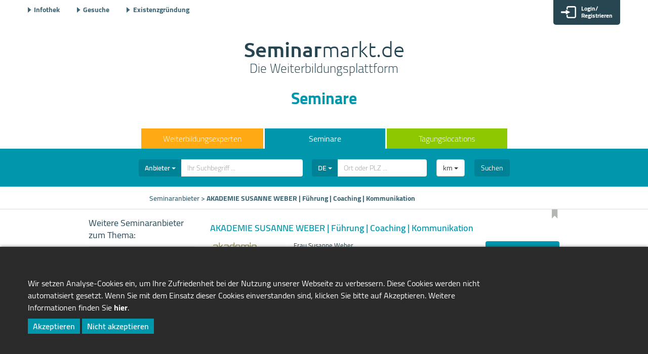

--- FILE ---
content_type: text/html;charset=windows-1252
request_url: https://www.seminarmarkt.de/Seminaranbieter/AKADEMIE-SUSANNE-WEBER-Fuehrung-Coaching-Kommunikation,p134299
body_size: 22483
content:
		
	























	<!DOCTYPE html>

<html class="no-js" lang="de">
<head>
<title>Seminaranbieter: AKADEMIE SUSANNE WEBER | Führung | Coaching | Kommunikation</title>

<meta name="viewport" content="width=device-width, initial-scale=1.0">
<meta http-equiv="Content-Type" content="text/html; charset=windows-1252" >
<meta name="copyright" content="managerSeminare Verlags GmbH, Bonn, Germany" >
<meta name="google-site-verification" content="DFIpPaL3Nr61tkD7UEXgDn6UyDe59Z1EJ8uJ8E76KYU" />
<meta name="seobility" content="f85f29e0182e301eb37a1529f447c86a">


    
    <meta property="og:image" content="https://www.seminarmarkt.de/common/images/Seminarmarkt-Logo.png">
<link rel="canonical" href="https://www.seminarmarkt.de/Seminaranbieter/AKADEMIE-SUSANNE-WEBER-Fuehrung-Coaching-Kommunikation,p134299" />


    <link rel="apple-touch-icon" type="image/png" href="/common/images/apple-touch-icon.png">
    <link rel="shortcut icon" type="image/png" href="/common/images/apple-touch-icon.png">
    <link rel="icon" type="image/png" href="/common/images/FaviconSM.png">
    <meta name="description" content="Umfangreiche Informationen zum Seminaranbieter AKADEMIE SUSANNE WEBER | Führung | Coaching | Kommunikation mit Seminarprogramm und Kontaktinfos." >
    <meta property="og:title" content="Seminaranbieter: AKADEMIE SUSANNE WEBER | Führung | Coaching | Kommunikation">
    <meta property="og:description" content="Umfangreiche Informationen zum Seminaranbieter AKADEMIE SUSANNE WEBER | Führung | Coaching | Kommunikation mit Seminarprogramm und Kontaktinfos.">
    <meta property="og:url" content="https://www.seminarmarkt.de/Seminaranbieter/AKADEMIE-SUSANNE-WEBER-Fuehrung-Coaching-Kommunikation,p134299">

	<meta name="robots" content="index,follow">




    <link rel="stylesheet" href="/common/css/bootstrap/seminare.css">
    <link rel="stylesheet" href="/scrcommon/css/nouislider.min.css">
    <link rel="stylesheet" href="/common/css/verlag/seminare.css?v=160611551">
    <link href="/common/cairo/cairo.css" rel="stylesheet">




<script>
/*! loadCSS. [c]2017 Filament Group, Inc. MIT License */
(function(w){
	"use strict";
	/* exported loadCSS */
	var loadCSS = function( href, before, media ){
		// Arguments explained:
		// `href` [REQUIRED] is the URL for your CSS file.
		// `before` [OPTIONAL] is the element the script should use as a reference for injecting our stylesheet <link> before
		// By default, loadCSS attempts to inject the link after the last stylesheet or script in the DOM. However, you might desire a more specific location in your document.
		// `media` [OPTIONAL] is the media type or query of the stylesheet. By default it will be 'all'
		var doc = w.document;
		var ss = doc.createElement( "link" );
		var ref;
		if( before ){
			ref = before;
		}
		else {
			var refs = ( doc.body || doc.getElementsByTagName( "head" )[ 0 ] ).childNodes;
			ref = refs[ refs.length - 1];
		}

		var sheets = doc.styleSheets;
		ss.rel = "stylesheet";
		ss.href = href;
		// temporarily set media to something inapplicable to ensure it'll fetch without blocking render
		ss.media = "only x";

		// wait until body is defined before injecting link. This ensures a non-blocking load in IE11.
		function ready( cb ){
			if( doc.body ){
				return cb();
			}
			setTimeout(function(){
				ready( cb );
			});
		}
		// Inject link
			// Note: the ternary preserves the existing behavior of "before" argument, but we could choose to change the argument to "after" in a later release and standardize on ref.nextSibling for all refs
			// Note: `insertBefore` is used instead of `appendChild`, for safety re: http://www.paulirish.com/2011/surefire-dom-element-insertion/
		ready( function(){
			ref.parentNode.insertBefore( ss, ( before ? ref : ref.nextSibling ) );
		});
		// A method (exposed on return object for external use) that mimics onload by polling document.styleSheets until it includes the new sheet.
		var onloadcssdefined = function( cb ){
			var resolvedHref = ss.href;
			var i = sheets.length;
			while( i-- ){
				if( sheets[ i ].href === resolvedHref ){
					return cb();
				}
			}
			setTimeout(function() {
				onloadcssdefined( cb );
			});
		};

		function loadCB(){
			if( ss.addEventListener ){
				ss.removeEventListener( "load", loadCB );
			}
			ss.media = media || "all";
		}

		// once loaded, set link's media back to `all` so that the stylesheet applies once it loads
		if( ss.addEventListener ){
			ss.addEventListener( "load", loadCB);
		}
		ss.onloadcssdefined = onloadcssdefined;
		onloadcssdefined( loadCB );
		return ss;
	};
	// commonjs
	if( typeof exports !== "undefined" ){
		exports.loadCSS = loadCSS;
	}
	else {
		w.loadCSS = loadCSS;
	}
}( typeof global !== "undefined" ? global : this ));
</script>



    <script  src="/common/scripts/jquery-3.1.1.min.js"></script>
    <script  src="/common/scripts/jquery-ui.min.js" async></script>

    <script >
        var  strDomain = 'www.seminarmarkt.de';
    </script>
    <script src="/scrcommon/js/nouislider.min.js"></script>

    <script src="/common/scripts/bootstrap.min.js" async></script>
    <script src="/common/scripts/filter.js?v=2"></script>
    <script src="/common/scripts/searchrequest.js?v=160611540"></script>

    <script src="/common/scripts/main.js" async></script>
    <script src="/common/scripts/notepad.js" async></script>
    <script src="/common/scripts/bootstrap-select.min.js" async></script>
    <script src="/common/scripts/senddoc.js" async></script>

    <script src="/scrcommon/js/shariff.min.js" async></script>

</head>
<body class="seminare">

<div style="display:none">



<img src="/images/wstat.gif?si=60&amp;re=40&amp;ru=501&amp;u=anbieter_detail.html&amp;ti=anbieter_detail.html&amp;ra=0385094001769235106&amp;rf=&amp;d=leer" width="1" height="1" alt="Seminaranbieter">



</div>





	<!-- Header und Navigation /-->

<header>
    
        <style>
            @media screen and (max-width: 992px) {
                #zukunft {
                    display: none;
                }
            }
        </style>
    

    <div id="top_menu_bar">
    <ul>
                        <li class="infothek"><a href="/Infothek">Infothek</a></li>
                        <li class="gesuche"><a href="/Gesuche">Gesuche</a></li>
                        <li class="existenzgruenderportal"><a href="/Existenzgruendung">Existenzgr&uuml;ndung</a></li>
            </ul>
</div>

    <div id="loginwrapper" style="display:flex; flex-direction: column;">

        <div id="loginboxbutton" style="display:none" data-container="body" data-placement="bottom">
            <img class="icon-login" src="/common/icons/Login.svg">
            <span class="title" id="loginTitle">Login/</br>Registrieren</span>
            <span class="title" id="myAccountTitle">Mein Konto</span>
            <i class="icon-user"></i>
        </div>

        <div id="msgandnotepad_around" class="row">
            <!-- Merkzettel and msg /-->
            <div id="merkzettelbutton" data-container="body" data-placement="bottom" class="col-md-1 col-xs-1">
                <i class="icon-notepadicon"></i>
                <span id="notepadamount" class="merkzettelinfo"></span>
            </div>
            <div id="messagebutton" data-container="body" data-placement="bottom" class="col-md-1 col-xs-1">
                <i class="icon-brieficonSM"></i>
                <span id="messageamount" class="messageinfo"></span>
            </div>
        </div>

        
        
        
        
        
        
        
        
        
        

        
        
        
        
        

    </div>
    <div id="afterlogin">
    </div>
    


<style type="text/css">
.headerpopover .popover-content.mz {
  display: block;
  width: 186px;
  border-radius: 0px;
  font-size:12px;
  text-align:left;
  padding: 1px 1px;
    z-index: 99999;
}

#merklistTop li h1.merkzettelhead {
	width:155px;
}

.popover-content{
    color: #000000 !important;/*black color*/
    font-size:12px;
}

.headerpopover h1.merkzettelhead:after {
    content: '';
    position: absolute;
    right: 0;
    width: 0;
    height: 0;
    margin-top: .2em;
    background: transparent;
}

.merkzettel.box {
        /*background:white;*/
	margin-top:0px;
	padding:10px;
    color: white;
}

.merkzettel_heading.box {
    color: white;
        font-size:14px;
}


.merkzettel_link.box {
    color: white;
	font-size:12px;
}
.headerpopover .merkzettel ul li {
    background-color: #f2f2f2;
    border-bottom: 4px solid #274652;
}

.headerpopover .merkzettel ul li:hover {
    background-color: #dddddd;
    transition: 0.3s all;
}

.headerpopover .merkzettel ul i {
    right: 15px;
}
</style>

<div id="merkzettelbox" style="display:none;" >
<div class="merkzettel box">
    <p class="merkzettel_heading box" style="margin-top:0px;    margin-bottom: 3px;">Merkzettel</p>
    <ul id="merklistTop" style="background-color:#f2f2f2; overflow: hidden"></ul>
    <a class="merkzettel_link box" href="/merkzettel.html" >zum Merkzettel</a>
    <div id="merkzettel_loaderTop"></div>
</div>
</div>


        <div id="logo"><a href="/">
        <span class="bold">Seminar</span>markt.de <br>
        <span class="sub" style="font-family: Cairo !important">Die Weiterbildungsplattform</span>
    </a>
</div>
            <div class="section_title seminare">Seminare</div>
    

    
    <nav>
        <ul class="mainnavi simple">
            <li class="navtrainer main" data-id="navexp"><a href="/Experten"><span>Weiterbildungsexperten</span></a></li>
            <li class="navseminare main" data-id="navsem"><a href="/Seminare">Seminare</a></li>
            <li class="navtagen main" data-id="navloc"><a href="/Tagungslocations">Tagungslocations</a></li>
        </ul>
        <ul class="mainnavi extended" style="position:relative;z-index:9999;display:none;" id="men">
    <li class="navtrainer extended" data-id="navexp-ext">
        <div class="menextended">
            <p class="navtrainer_heading">Rubriken Experten</p>
            <div class="columns">
                <ul>
                                            <li>
                            <a class="" data-type="trainer" data-id="1" href="/Experten/Coachs,r1" title="Coachs">
                                <span class="icon">&#9613;</span> Coachs</a>
                        </li>
                                            <li>
                            <a class="" data-type="trainer" data-id="43" href="/Experten/Change-Manager,r43" title="Change Manager">
                                <span class="icon">&#9613;</span> Change Manager</a>
                        </li>
                                            <li>
                            <a class="" data-type="trainer" data-id="37" href="/Experten/Coach-Ausbilder,r37" title="Coach-Ausbilder">
                                <span class="icon">&#9613;</span> Coach-Ausbilder</a>
                        </li>
                                            <li>
                            <a class="" data-type="trainer" data-id="51" href="/Experten/Dolmetscher_UEbersetzer,r51" title="Dolmetscher/Übersetzer">
                                <span class="icon">&#9613;</span> Dolmetscher/Übersetzer</a>
                        </li>
                                            <li>
                            <a class="" data-type="trainer" data-id="34" href="/Experten/Dozenten,r34" title="Dozenten">
                                <span class="icon">&#9613;</span> Dozenten</a>
                        </li>
                                            <li>
                            <a class="" data-type="trainer" data-id="50" href="/Experten/Ernaehrungsberater,r50" title="Ernährungsberater">
                                <span class="icon">&#9613;</span> Ernährungsberater</a>
                        </li>
                                            <li>
                            <a class="" data-type="trainer" data-id="46" href="/Experten/Fachberater,r46" title="Fachberater">
                                <span class="icon">&#9613;</span> Fachberater</a>
                        </li>
                                            <li>
                            <a class="" data-type="trainer" data-id="49" href="/Experten/Gesundheitsberater,r49" title="Gesundheitsberater">
                                <span class="icon">&#9613;</span> Gesundheitsberater</a>
                        </li>
                                            <li>
                            <a class="" data-type="trainer" data-id="41" href="/Experten/HR-Manager,r41" title="HR-Manager">
                                <span class="icon">&#9613;</span> HR-Manager</a>
                        </li>
                                            <li>
                            <a class="" data-type="trainer" data-id="47" href="/Experten/Interim-_Projektmanager,r47" title="Interim-/Projektmanager">
                                <span class="icon">&#9613;</span> Interim-/Projektmanager</a>
                        </li>
                                            <li>
                            <a class="" data-type="trainer" data-id="39" href="/Experten/Learning-Designer,r39" title="Learning-Designer">
                                <span class="icon">&#9613;</span> Learning-Designer</a>
                        </li>
                                            <li>
                            <a class="" data-type="trainer" data-id="38" href="/Experten/Lehrsupervisoren,r38" title="Lehrsupervisoren">
                                <span class="icon">&#9613;</span> Lehrsupervisoren</a>
                        </li>
                                            <li>
                            <a class="" data-type="trainer" data-id="36" href="/Experten/Lehrtrainer,r36" title="Lehrtrainer">
                                <span class="icon">&#9613;</span> Lehrtrainer</a>
                        </li>
                                            <li>
                            <a class="" data-type="trainer" data-id="32" href="/Experten/Mediatoren,r32" title="Mediatoren">
                                <span class="icon">&#9613;</span> Mediatoren</a>
                        </li>
                                            <li>
                            <a class="" data-type="trainer" data-id="30" href="/Experten/Moderatoren,r30" title="Moderatoren">
                                <span class="icon">&#9613;</span> Moderatoren</a>
                        </li>
                                            <li>
                            <a class="" data-type="trainer" data-id="28" href="/Experten/Organisationsberater,r28" title="Organisationsberater">
                                <span class="icon">&#9613;</span> Organisationsberater</a>
                        </li>
                                            <li>
                            <a class="" data-type="trainer" data-id="42" href="/Experten/Organisationsentwickler,r42" title="Organisationsentwickler">
                                <span class="icon">&#9613;</span> Organisationsentwickler</a>
                        </li>
                                            <li>
                            <a class="" data-type="trainer" data-id="44" href="/Experten/Personalberater,r44" title="Personalberater">
                                <span class="icon">&#9613;</span> Personalberater</a>
                        </li>
                                            <li>
                            <a class="" data-type="trainer" data-id="40" href="/Experten/Personalentwickler,r40" title="Personalentwickler">
                                <span class="icon">&#9613;</span> Personalentwickler</a>
                        </li>
                                            <li>
                            <a class="" data-type="trainer" data-id="29" href="/Experten/Prozessberater_-begleiter,r29" title="Prozessberater/-begleiter">
                                <span class="icon">&#9613;</span> Prozessberater/-begleiter</a>
                        </li>
                                            <li>
                            <a class="" data-type="trainer" data-id="27" href="/Experten/Speaker,r27" title="Speaker">
                                <span class="icon">&#9613;</span> Speaker</a>
                        </li>
                                            <li>
                            <a class="" data-type="trainer" data-id="31" href="/Experten/Supervisoren,r31" title="Supervisoren">
                                <span class="icon">&#9613;</span> Supervisoren</a>
                        </li>
                                            <li>
                            <a class="" data-type="trainer" data-id="35" href="/Experten/Tele-Tutoren,r35" title="Tele-Tutoren">
                                <span class="icon">&#9613;</span> Tele-Tutoren</a>
                        </li>
                                            <li>
                            <a class="" data-type="trainer" data-id="2" href="/Experten/Trainer,r2" title="Trainer">
                                <span class="icon">&#9613;</span> Trainer</a>
                        </li>
                                            <li>
                            <a class="" data-type="trainer" data-id="48" href="/Experten/Trainervermittler,r48" title="Trainervermittler">
                                <span class="icon">&#9613;</span> Trainervermittler</a>
                        </li>
                                            <li>
                            <a class="" data-type="trainer" data-id="45" href="/Experten/Unternehmensberater,r45" title="Unternehmensberater">
                                <span class="icon">&#9613;</span> Unternehmensberater</a>
                        </li>
                                            <li>
                            <a class="" data-type="trainer" data-id="33" href="/Experten/Wirtschaftspsychologen,r33" title="Wirtschaftspsychologen">
                                <span class="icon">&#9613;</span> Wirtschaftspsychologen</a>
                        </li>
                    
                </ul>
            </div>
            <a href="/Experten/alle_Themen?char=A" title="alle Experten nach Themen" class="gen_link"><span
                        class="icon">&#9613;</span> Experten nach Themen</a>
            <br>
            <a href="/Experten/alle_Orte" title="alle Experten nach Orten" class="gen_link"><span class="icon">&#9613;</span>
                Experten nach Orten</a>
            <br>
            <a href="/Experten/alle_Experten?char=A" title="alle Experten" class="gen_link"><span
                        class="icon">&#9613;</span> alle Experten</a>
            <br>
        </div>
    </li>
    <li class="navseminare extended" data-id="navsem-ext">
        <div class="menextended">
            <p class="navseminare_heading">Rubriken Seminare</p>
            <div class="columns">
                <ul>
                                            <li>
                            <a class="openNavModal" data-type="seminare" data-id="01" href="/Seminare/Arbeitssicherheit,r1"
                               title="Seminare aus der Rubrik Arbeitssicherheit">
                                <span class="icon">&#9613;</span> Arbeitssicherheit</a>
                        </li>
                                            <li>
                            <a class="openNavModal" data-type="seminare" data-id="02" href="/Seminare/Ausbildung,r2"
                               title="Seminare aus der Rubrik Ausbildung">
                                <span class="icon">&#9613;</span> Ausbildung</a>
                        </li>
                                            <li>
                            <a class="openNavModal" data-type="seminare" data-id="03" href="/Seminare/Branchenwissen,r3"
                               title="Seminare aus der Rubrik Branchenwissen">
                                <span class="icon">&#9613;</span> Branchenwissen</a>
                        </li>
                                            <li>
                            <a class="openNavModal" data-type="seminare" data-id="04" href="/Seminare/Einkauf-und-Logistik,r4"
                               title="Seminare aus der Rubrik Einkauf & Logistik">
                                <span class="icon">&#9613;</span> Einkauf & Logistik</a>
                        </li>
                                            <li>
                            <a class="openNavModal" data-type="seminare" data-id="05" href="/Seminare/Finanzen-und-Steuern,r5"
                               title="Seminare aus der Rubrik Finanzen & Steuern">
                                <span class="icon">&#9613;</span> Finanzen & Steuern</a>
                        </li>
                                            <li>
                            <a class="openNavModal" data-type="seminare" data-id="06" href="/Seminare/Gesundheitsmanagement,r6"
                               title="Seminare aus der Rubrik Gesundheitsmanagement">
                                <span class="icon">&#9613;</span> Gesundheitsmanagement</a>
                        </li>
                                            <li>
                            <a class="openNavModal" data-type="seminare" data-id="07" href="/Seminare/Immobilien,r7"
                               title="Seminare aus der Rubrik Immobilien">
                                <span class="icon">&#9613;</span> Immobilien</a>
                        </li>
                                            <li>
                            <a class="openNavModal" data-type="seminare" data-id="08" href="/Seminare/IT-und-Programmierung,r8"
                               title="Seminare aus der Rubrik IT & Programmierung">
                                <span class="icon">&#9613;</span> IT & Programmierung</a>
                        </li>
                                            <li>
                            <a class="openNavModal" data-type="seminare" data-id="09" href="/Seminare/Kommunikation,r9"
                               title="Seminare aus der Rubrik Kommunikation">
                                <span class="icon">&#9613;</span> Kommunikation</a>
                        </li>
                                            <li>
                            <a class="openNavModal" data-type="seminare" data-id="10" href="/Seminare/Marketing,r10"
                               title="Seminare aus der Rubrik Marketing">
                                <span class="icon">&#9613;</span> Marketing</a>
                        </li>
                                            <li>
                            <a class="openNavModal" data-type="seminare" data-id="11" href="/Seminare/Medien,r11"
                               title="Seminare aus der Rubrik Medien">
                                <span class="icon">&#9613;</span> Medien</a>
                        </li>
                                            <li>
                            <a class="openNavModal" data-type="seminare" data-id="12" href="/Seminare/Mitarbeiterfuehrung,r12"
                               title="Seminare aus der Rubrik Mitarbeiterführung">
                                <span class="icon">&#9613;</span> Mitarbeiterführung</a>
                        </li>
                                            <li>
                            <a class="openNavModal" data-type="seminare" data-id="13" href="/Seminare/Office-Management,r13"
                               title="Seminare aus der Rubrik Office-Management">
                                <span class="icon">&#9613;</span> Office-Management</a>
                        </li>
                                            <li>
                            <a class="openNavModal" data-type="seminare" data-id="14" href="/Seminare/Personalwesen,r14"
                               title="Seminare aus der Rubrik Personalwesen">
                                <span class="icon">&#9613;</span> Personalwesen</a>
                        </li>
                                            <li>
                            <a class="openNavModal" data-type="seminare" data-id="15" href="/Seminare/Persoenliche-und-soziale-Kompetenzen,r15"
                               title="Seminare aus der Rubrik Persönliche & soziale Kompetenzen">
                                <span class="icon">&#9613;</span> Persönliche & soziale Kompetenzen</a>
                        </li>
                                            <li>
                            <a class="openNavModal" data-type="seminare" data-id="16" href="/Seminare/Projektmanagement,r16"
                               title="Seminare aus der Rubrik Projektmanagement">
                                <span class="icon">&#9613;</span> Projektmanagement</a>
                        </li>
                                            <li>
                            <a class="openNavModal" data-type="seminare" data-id="17" href="/Seminare/Qualitaet-und-Service,r17"
                               title="Seminare aus der Rubrik Qualität & Service">
                                <span class="icon">&#9613;</span> Qualität & Service</a>
                        </li>
                                            <li>
                            <a class="openNavModal" data-type="seminare" data-id="18" href="/Seminare/Recht,r18"
                               title="Seminare aus der Rubrik Recht">
                                <span class="icon">&#9613;</span> Recht</a>
                        </li>
                                            <li>
                            <a class="openNavModal" data-type="seminare" data-id="19" href="/Seminare/Software,r19"
                               title="Seminare aus der Rubrik Software">
                                <span class="icon">&#9613;</span> Software</a>
                        </li>
                                            <li>
                            <a class="openNavModal" data-type="seminare" data-id="20" href="/Seminare/Sprachen-und-Interkulturelles,r20"
                               title="Seminare aus der Rubrik Sprachen & Interkulturelles">
                                <span class="icon">&#9613;</span> Sprachen & Interkulturelles</a>
                        </li>
                                            <li>
                            <a class="openNavModal" data-type="seminare" data-id="21" href="/Seminare/Studium,r21"
                               title="Seminare aus der Rubrik Studium">
                                <span class="icon">&#9613;</span> Studium</a>
                        </li>
                                            <li>
                            <a class="openNavModal" data-type="seminare" data-id="22" href="/Seminare/Train-the-Trainer,r22"
                               title="Seminare aus der Rubrik Train-the-Trainer">
                                <span class="icon">&#9613;</span> Train-the-Trainer</a>
                        </li>
                                            <li>
                            <a class="openNavModal" data-type="seminare" data-id="23" href="/Seminare/Umweltmanagement,r23"
                               title="Seminare aus der Rubrik Umweltmanagement">
                                <span class="icon">&#9613;</span> Umweltmanagement</a>
                        </li>
                                            <li>
                            <a class="openNavModal" data-type="seminare" data-id="24" href="/Seminare/Unternehmensfuehrung,r24"
                               title="Seminare aus der Rubrik Unternehmensführung">
                                <span class="icon">&#9613;</span> Unternehmensführung</a>
                        </li>
                                            <li>
                            <a class="openNavModal" data-type="seminare" data-id="25" href="/Seminare/Vertrieb-und-Verkauf,r25"
                               title="Seminare aus der Rubrik Vertrieb & Verkauf">
                                <span class="icon">&#9613;</span> Vertrieb & Verkauf</a>
                        </li>
                    
                </ul>
            </div>
            <a href="/Seminare/alle_Themen?char=A" title="alle Seminarthemen auf einen Blick" class="gen_link"><span
                        class="icon">&#9613;</span> Seminare nach Themen</a>
            <br>
            <a href="/Seminaranbieter/alle_Themen?char=A" title="Seminaranbieter nach Themen" class="gen_link"><span
                        class="icon">&#9613;</span> Seminaranbieter nach Themen</a>
            <br>
            <a href="/Seminare/alle_Orte" title="alle Veranstaltungsorte auf einen Blick" class="gen_link"><span
                        class="icon">&#9613;</span> Seminare nach Orten</a>
            <br>
            <a href="/Seminaranbieter/alle_Seminaranbieter?char=A" title="alle Seminaranbieter" class="gen_link"><span
                        class="icon">&#9613;</span> alle Seminaranbieter</a>
            <br>
        </div>
    </li>
    <li class="navtagen extended" data-id="navloc-ext">
        <div class="menextended">
            <p class="navtagen_heading">Rubriken Tagungslocations</p>
            <div class="columns">
                <ul>
                                            <li>
                            <a class="" data-type="tagen" data-id="1502" href="/Tagungslocations/Tagungshotels,r1502"
                               title="Tagungshotels">
                                <span class="icon">&#9613;</span> Tagungshotels</a>
                        </li>
                                            <li>
                            <a class="" data-type="tagen" data-id="1503" href="/Tagungslocations/Eventlocations,r1503"
                               title="Eventlocations">
                                <span class="icon">&#9613;</span> Eventlocations</a>
                        </li>
                                            <li>
                            <a class="" data-type="tagen" data-id="1504" href="/Tagungslocations/Hallen-und-Kongresszentren,r1504"
                               title="Hallen und Kongresszentren">
                                <span class="icon">&#9613;</span> Hallen und Kongresszentren</a>
                        </li>
                                            <li>
                            <a class="" data-type="tagen" data-id="1505" href="/Tagungslocations/Eventagenturen,r1505"
                               title="Eventagenturen">
                                <span class="icon">&#9613;</span> Eventagenturen</a>
                        </li>
                                            <li>
                            <a class="" data-type="tagen" data-id="1506" href="/Tagungslocations/Destinationen,r1506"
                               title="Destinationen">
                                <span class="icon">&#9613;</span> Destinationen</a>
                        </li>
                                            <li>
                            <a class="" data-type="tagen" data-id="1507" href="/Tagungslocations/Seminarraeume,r1507"
                               title="Seminarräume">
                                <span class="icon">&#9613;</span> Seminarräume</a>
                        </li>
                                            <li>
                            <a class="" data-type="tagen" data-id="1508" href="/Tagungslocations/Eventhallen,r1508"
                               title="Eventhallen">
                                <span class="icon">&#9613;</span> Eventhallen</a>
                        </li>
                                            <li>
                            <a class="" data-type="tagen" data-id="1509" href="/Tagungslocations/Messehallen,r1509"
                               title="Messehallen">
                                <span class="icon">&#9613;</span> Messehallen</a>
                        </li>
                                            <li>
                            <a class="" data-type="tagen" data-id="1510" href="/Tagungslocations/Konzerthallen,r1510"
                               title="Konzerthallen">
                                <span class="icon">&#9613;</span> Konzerthallen</a>
                        </li>
                                            <li>
                            <a class="" data-type="tagen" data-id="1511" href="/Tagungslocations/Kongresszentren,r1511"
                               title="Kongresszentren">
                                <span class="icon">&#9613;</span> Kongresszentren</a>
                        </li>
                                            <li>
                            <a class="" data-type="tagen" data-id="1512" href="/Tagungslocations/Restaurants,r1512"
                               title="Restaurants">
                                <span class="icon">&#9613;</span> Restaurants</a>
                        </li>
                                            <li>
                            <a class="" data-type="tagen" data-id="1513" href="/Tagungslocations/Kochstudios,r1513"
                               title="Kochstudios">
                                <span class="icon">&#9613;</span> Kochstudios</a>
                        </li>
                                            <li>
                            <a class="" data-type="tagen" data-id="1514" href="/Tagungslocations/Eventschiffe,r1514"
                               title="Eventschiffe">
                                <span class="icon">&#9613;</span> Eventschiffe</a>
                        </li>
                                            <li>
                            <a class="" data-type="tagen" data-id="1515" href="/Tagungslocations/Mobile-Locations,r1515"
                               title="Mobile Locations">
                                <span class="icon">&#9613;</span> Mobile Locations</a>
                        </li>
                                            <li>
                            <a class="" data-type="tagen" data-id="1516" href="/Tagungslocations/Outdoor,r1516"
                               title="Outdoor">
                                <span class="icon">&#9613;</span> Outdoor</a>
                        </li>
                                            <li>
                            <a class="" data-type="tagen" data-id="1517" href="/Tagungslocations/Open-Air-Locations,r1517"
                               title="Open-Air Locations">
                                <span class="icon">&#9613;</span> Open-Air Locations</a>
                        </li>
                                            <li>
                            <a class="" data-type="tagen" data-id="1518" href="/Tagungslocations/Burgen-und-Schloesser,r1518"
                               title="Burgen & Schlösser">
                                <span class="icon">&#9613;</span> Burgen & Schlösser</a>
                        </li>
                                            <li>
                            <a class="" data-type="tagen" data-id="1519" href="/Tagungslocations/Kirchen-und-Kloester,r1519"
                               title="Kirchen & Klöster">
                                <span class="icon">&#9613;</span> Kirchen & Klöster</a>
                        </li>
                                            <li>
                            <a class="" data-type="tagen" data-id="1520" href="/Tagungslocations/Sonstige-Locations,r1520"
                               title="Sonstige Locations">
                                <span class="icon">&#9613;</span> Sonstige Locations</a>
                        </li>
                                            <li>
                            <a class="" data-type="tagen" data-id="1521" href="/Tagungslocations/Veranstaltungsraeume,r1521"
                               title="Veranstaltungsräume">
                                <span class="icon">&#9613;</span> Veranstaltungsräume</a>
                        </li>
                                            <li>
                            <a class="" data-type="tagen" data-id="1522" href="/Tagungslocations/Besprechungsraeume,r1522"
                               title="Besprechungsräume">
                                <span class="icon">&#9613;</span> Besprechungsräume</a>
                        </li>
                                            <li>
                            <a class="" data-type="tagen" data-id="1523" href="/Tagungslocations/Coworking-Spaces,r1523"
                               title="Coworking Spaces">
                                <span class="icon">&#9613;</span> Coworking Spaces</a>
                        </li>
                                            <li>
                            <a class="" data-type="tagen" data-id="1524" href="/Tagungslocations/Bueroraeume,r1524"
                               title="Büroräume">
                                <span class="icon">&#9613;</span> Büroräume</a>
                        </li>
                    
                </ul>
            </div>
            <a href="/Tagungslocations/alle_Orte" title="alle Tagungslocations nach Orten" class="gen_link"><span
                        class="icon">&#9613;</span> Locations nach Orten</a>
            <br>
            <a href="/Tagungslocations/alle_Tagungslocations?char=A" title="alle Tagungslocations"
               class="gen_link"><span class="icon">&#9613;</span> alle Locations</a>
            <br>
        </div>
    </li>
</ul>

<div id="nav-modal" style="display: none">
    <img id="close" src="/common/images/close.svg" alt="Close">
    <div id="nav-modal-content" class="container-fluid"></div>
</div>


    <script>

        var myVar;

        function hideMenuFunction() {
            myVar = setTimeout(function(){ $( "#men" ).hide(); }, 350);
        }

        function StophideMenuFunction() {
            clearTimeout(myVar);
        }

        function openMenue(ref) {
            StophideMenuFunction();
            $("li.extended").hide();
            $('li[data-id="' + $(ref).data('id') + '-ext"]').show();
            $("#men").show();
        }

        function closeMenue(ref) {
            hideMenuFunction();
        }

        var closeMenueHandler = function() {

            closeMenue(this);
        };

        $(document).ready(function () {

            $('li.main').mouseenter(function () {
                openMenue(this);
            });

            $('.menextended').mouseenter(function () {

                StophideMenuFunction();
            });

            $("#men").mouseleave(closeMenueHandler);

            // $("nav").mouseleave(closeMenueHandler);


//        $('li.main').on("touchstart", function (e) {
//                "use strict";
//                openMenue(this);
//                return false; 
//        });

            var NavModal = $('#nav-modal');

            $('.openNavModal').click(function (event) {

                var that = $(this);

                event.preventDefault();

                $.ajax({
                    url: '/common/scripts/ajax/nav_menu.php',
                    type: 'POST',
                    data: {
                        handler: 'showMenu',
                        type: that.attr('data-type'),
                        id: that.attr('data-id'),
                    },
                    success: function (response) {

                        NavModal.find('#nav-modal-content').html(response);

                        NavModal.show();

                        $('body, html').addClass('no_scroll');

                        $("#men").unbind("mouseleave");
                    }
                });
            });

            $('#nav-modal #close').click(function () {

                $("#men").mouseleave(closeMenueHandler);

                $('body, html').removeClass('no_scroll');

                $('#nav-modal').hide();
            });
        });
    </script>


    </nav>
</header>


	
<!-- Suchmaske /-->
<div class="schlagwortsuche" data-portal="seminare">
    <div class="form-group input-group suchbegriff">
        <div class="input-group-btn verlagselectnice">
                            <button type="button" class="btn btn-default dropdown-toggle" data-toggle="dropdown" aria-haspopup="true" aria-expanded="false"><span class="title">Seminare</span> <span class="caret"></span></button>
                <ul class="dropdown-menu changeTarget">
                    <li data-id="sem" data-name="Seminare">Seminare</li>
                    <li data-id="anb" data-name="Anbieter">Anbieter</li>
                </ul>
                        <input type="hidden" id="portal" value="">
        </div>
        <input type="text" class="form-control" id="volltext" name="volltext" aria-label="..." placeholder="Ihr Suchbegriff ..." value="">
    </div>
    <div class="form-group input-group ortssuche">
         <div class="input-group-btn verlagselectnice">
             <button type="button" class="btn btn-default dropdown-toggle" data-toggle="dropdown" aria-haspopup="true" aria-expanded="false"><span class="title" data-default="DE">DE</span> <span class="caret"></span></button>
             <ul class="dropdown-menu selectCountries" id="work_countries">
                 <li data-id="1" data-name="DE">Deutschland</li>
                 <li data-id="129" data-name="AT">&Ouml;sterreich</li>
                 <li data-id="154" data-name="CH">Schweiz</li>
                 <li data-id="" data-name="Alle">Alle L&auml;nder</li>
                                                                                                    <li data-id="55" data-name="GB">Großbritannien</li>
                                                                                   <li data-id="70" data-name="IT">Italien</li>
                                                                                   <li data-id="81" data-name="KE">Kenia</li>
                                                                                   <li data-id="96" data-name="LI">Liechtenstein</li>
                                                                                   <li data-id="98" data-name="LU">Luxemburg</li>
                                                                                   <li data-id="109" data-name="MX">Mexiko</li>
                                                                                                                        <li data-id="139" data-name="PL">Polen</li>
                                                                                   <li data-id="153" data-name="SE">Schweden</li>
                                                                                                                        <li data-id="165" data-name="ES">Spanien</li>
                                                                                   <li data-id="181" data-name="CZ">Tschechien</li>
                                                                                   <li data-id="194" data-name="US">USA</li>
                                     
             </ul>
	             <ul id="Anbieter_countries" style="display:none">
                 <li data-id="1" data-name="DE">Deutschland</li>
                 <li data-id="129" data-name="AT">&Ouml;sterreich</li>
                 <li data-id="154" data-name="CH">Schweiz</li>
                 <li data-id="98" data-name="LU">Luxemburg</li>
                 <li data-id="" data-name="Alle">Alle L&auml;nder</li>
                                                                                                   <li data-id="55" data-name="GB">Großbritannien</li>
                                                                                   <li data-id="70" data-name="IT">Italien</li>
                                                                                   <li data-id="81" data-name="KE">Kenia</li>
                                                                                   <li data-id="96" data-name="LI">Liechtenstein</li>
                                                                                   <li data-id="98" data-name="LU">Luxemburg</li>
                                                                                   <li data-id="109" data-name="MX">Mexiko</li>
                                                                                                                        <li data-id="139" data-name="PL">Polen</li>
                                                                                   <li data-id="153" data-name="SE">Schweden</li>
                                                                                                                        <li data-id="165" data-name="ES">Spanien</li>
                                                                                   <li data-id="181" data-name="CZ">Tschechien</li>
                                                                                   <li data-id="194" data-name="US">USA</li>
                                     
             </ul>
             <ul id="Seminare_countries" style="display:none">
                 <li data-id="1" data-name="DE">Deutschland</li>
                 <li data-id="129" data-name="AT">&Ouml;sterreich</li>
                 <li data-id="154" data-name="CH">Schweiz</li>
                 <li data-id="" data-name="Alle">Alle L&auml;nder</li>
                                                              <li data-id="21" data-name="BE">Belgien</li>
                                                                                   <li data-id="39" data-name="DK">Dänemark</li>
                                                                                   <li data-id="48" data-name="FR">Frankreich</li>
                                                                                   <li data-id="53" data-name="GR">Griechenland</li>
                                                                                   <li data-id="55" data-name="GB">Großbritannien</li>
                                                                                   <li data-id="67" data-name="IE">Irland</li>
                                                                                   <li data-id="68" data-name="IS">Island</li>
                                                                                   <li data-id="70" data-name="IT">Italien</li>
                                                                                   <li data-id="72" data-name="JP">Japan</li>
                                                                                   <li data-id="103" data-name="MT">Malta</li>
                                                                                   <li data-id="123" data-name="NL">Niederlande</li>
                                                                                                                        <li data-id="139" data-name="PL">Polen</li>
                                                                                   <li data-id="140" data-name="PT">Portugal</li>
                                                                                                                        <li data-id="165" data-name="ES">Spanien</li>
                                     
             </ul>
	             <input type="hidden" id="country" value="">
         </div>
         <input type="text" id="ortseingabe" name="q" class="form-control" aria-label="..." placeholder="Ort oder PLZ ..." value="">
         <input type="hidden" id="uselocid" value="" >
    </div>
    <div class="form-group input-group umkreis" >
        <div>
            <div class="input-group-btn verlagselectnice">
                <button type="button" class="btn btn-default dropdown-toggle form-group btn" data-toggle="dropdown" aria-haspopup="true" aria-expanded="false">
                    <span class="title"> km</span>
                    <span class="caret"></span>
                </button>
                <ul class="dropdown-menu">
                    <li data-id="5" data-name="5 km">5 km</li>
                    <li data-id="10" data-name="10 km">10 km</li>
                    <li data-id="25" data-name="25 km">25 km</li>
                    <li data-id="50" data-name="50 km">50 km</li>
                    <li data-id="100" data-name="100 km">100 km</li>
                    <li data-id="150" data-name="150 km">150 km</li>
                    <li data-id="200" data-name="200 km">200 km</li>
                    <li data-id="300" data-name="300 km">300 km</li>
                </ul>
                <input type="hidden" id="umkreiseingabe" value="">
            </div>
        </div>
    </div>
    <button id="searchbutton" type="button" class="form-group btn"  aria-haspopup="true" aria-expanded="false"  onClick="listFromCommon('','',1);this.blur();return false;"><span class="title">Suchen</span></button>
</div>

	<script>searchCtrl.changePage=true;
                searchCtrl.setSubselector="Anbieter";
		searchCtrl.contentSearchTarget="/Seminaranbieter";
	</script>
	<!-- Infozeile /-->

<style>
    .infozeile.big, .infozeile.small{
        border-bottom: 1px solid #d9d9d9;
    }

</style>

<aside class="infozeile small">
    <div class="infolinemitteSmall" style="line-height:14px;padding-top:8px;padding-bottom:8px;">
                <span id="breadcrump1" ><a href="javascript:void(0);" onClick="history.back();return false;" class="detailback"><span>Anbietersuche</span></a> &gt; <strong>AKADEMIE SUSANNE WEBER | Führung | Coaching | Kommunikation</strong></span>
    </div>
    <div class="infolineleft" >
        <a href="javascript:void(0)" class="btn-suchfilter">
            <span class="oeffnen">&#9664; weitere Angebote</span>
            <span class="schliessen">schlie&szlig;en &#9654;</span>
        </a>
    </div>

    <div class="infolineright"  >
        <a href="javascript:void(0)" class="btn-merkliste-test">
            <span class="oeffnen">Merkzettel &#9654;</span>
            <span class="schliessen">&#9664; schlie&szlig;en</span>
        </a>
    </div>
</aside>

<aside class="infozeile big">
    <div class="infolineleft">
        <a href="javascript:void(0)" class="btn-suchfilter">
            <span class="oeffnen">&#9664; weitere Angebote</span>
            <span class="schliessen">schlie&szlig;en &#9654;</span>
        </a>
    </div>
    <div  class="infolinemitte" >
	<div id="infoanzHits" style="text-align:left">
		<span id="breadcrump" ><a href="javascript:void(0);" onClick="history.back();return false;" class="detailback"><span>Anbietersuche</span></a> &gt; <strong>AKADEMIE SUSANNE WEBER | Führung | Coaching | Kommunikation</strong></span>
	</div>
    </div>
    <div class="infolineright">
        <a href="javascript:void(0)" class="btn-merkliste-test">
            <span class="oeffnen">Merkzettel &#9658;</span>
            <span class="schliessen">&#9668; schlie&szlig;en</span>
        </a>
    </div>
</aside>
<script>
var linkText = "Seminaranbieter";


$(document).ready(function() {

    var fromList = (/fromList/).test( window.location.hash.substring(1));

    var media = (/media/).test( window.location.hash.substring(1));

    var dokumente = (/dokumente/).test( window.location.hash.substring(1));

    if(fromList || media || dokumente ){

        //

    } else{

        $('a.detailback').html(linkText);

        $( "a.detailback" ).bind( "click", function() {
            document.location=searchCtrl.contentSearchTarget;
        });
    }
});

</script>



	<div class="wrapper">
    <aside class="details_left teaser leftcanvas">

	
    <h3>Weitere Seminaranbieter zum Thema:</h3>
    <ul>
	<li><a href="/Seminaranbieter/Coachausbildung,s1424" title="Seminaranbieter zum Thema " >Coachausbildung</a></li>
	<li><a href="/Seminaranbieter/Fuehrungskraft,s18125" title="Seminaranbieter zum Thema " >Führungskraft</a></li>
	<li><a href="/Seminaranbieter/Teambildung,s7541" title="Seminaranbieter zum Thema " >Teambildung</a></li>
	<li><a href="/Seminaranbieter/Teamcoaching,s1460" title="Seminaranbieter zum Thema " >Teamcoaching</a></li>
	<li><a href="/Seminaranbieter/Teammanagement,s26918" title="Seminaranbieter zum Thema " >Teammanagement</a></li>

    <li><a href="/Seminaranbieter/alle_Themen?char=A" title="Seminaranbieter nach Themen"><strong>alle Themen anzeigen</strong></a></li>
    </ul>
<div class="teaser_border"></div>


            <div class="teaserkasten"  style="text-align: left !important">
        <p class="heading" style="margin-bottom: 0px; color: #0096AC"><img src="/common/icons/Lampe_anders_SAN.svg" alt="Experten finden" title="Infothek"  width="20" height="auto" style="vertical-align:middle"> Infothek</p>      
        <ul style="font-size: 12px; padding-top: 0px">
            <li><a href="/Infothek/Online-Seminare-und-Webinare-als-Weiterbildungsmoeglichkeit-nutzen,4442">Vorteile Online-Seminare</a></li>   
            <li><a href="/Infothek/Weiterbildungsfinanzierung,4311">Weiterbildungsfinanzierung</a></li>
            <li><a href="/Infothek/Weiterbildungsarten-und-abschluesse,101">&Uuml;bersicht Bildungsabschl&uuml;sse</a></li>
        </ul>
        <br>
        <p class="heading" style="margin-bottom: 0px; color: #0096AC"><img src="/common/icons/Podcast-SAN.svg" alt="Weiterbildungspodcast" title="Weiterbildungspodcast"  width="20" height="auto" style="vertical-align:middle">  Podcasts</p>
        <ul style="font-size: 12px; padding-top: 0px">
            <li><a href="/podcast#lernprozess">Lernprozess & Lernkultur</a></li>   
            <li><a href="/podcast#motivation">Motivation & Teamkultur</a></li>   
            <li><a href="/podcast#arbeitswelt">Moderne Arbeitswelt</a></li>
            <li><a href="/podcast#leadership">Moderne F&uuml;hrung</a></li>
        </ul>        
        <br>
        <center><img src="/common/images/Seminaranbieter-2026.jpg" alt="Seminaranbieter 2026" title="Seminaranbieter 2026" style="width: 100%;max-width: 200px;"></center>
        <p style="font-size: 12px">Das Anbieterverzeichnis mit Seminarinstituten aus dem gesamten deutschsprachigen Raum und redaktionellen Beitr&auml;gen zu aktuellen Weiterbildungsthemen.</p>
            <center><button type="button" onclick="location.href='/common/pdf/Seminaranbieter-2026.pdf';" class="form-group btn">Kostenfrei laden</button></center>
    </div>
  
        </aside>

	<div id="forList">
		<!-- Details Mitte (Content) -->

<div class="details_wrapper">

    <i  class="icon-bookmark detail" id="134299_4"  data-id="134299" data-type="4" aria-hidden="true"></i>
    <br class="clearfloat">

	<!-- Details Mitte Top -->
	<div class="details_top" >
        <h1>AKADEMIE SUSANNE WEBER | Führung | Coaching | Kommunikation</h1>
        <div class="details_littlewrapper">
            <div class="imagewrapper">
                                     <div class="anb_image">
                        <img src="/anbieterlogos/180_Akademie-Weber_134299.jpg" alt="AKADEMIE SUSANNE WEBER | Führung | Coaching | Kommunikation" title="AKADEMIE SUSANNE WEBER | Führung | Coaching | Kommunikation" >
                     </div>
                            	    <div class="seminar_main_info">
                                                                    Frau Susanne Weber<br>
                                                                                                                                                        Luziengang 4<br />
                                                        D-78464&nbsp;Konstanz
                                    <br>
                                                                                                   <br />
                                                <strong>Tel:</strong>
						07531 941110
                                    <br>
                                                                                                                                                                        <strong>E-Mail:</strong>
                                                <a href="mailto:kontakt@akademie-weber.de" title="E-Mail an Anbieter senden">kontakt@akademie-weber.de</a>
                                                <br>
                                                                                                    <strong>Website:</strong>
                                    <a href="https://www.akademie-weber.de" onClick="doPageLog(this)" data-aid="134299" data-ct="32768}" title="Zur Website des Anbieters AKADEMIE SUSANNE WEBER | Führung | Coaching | Kommunikation" target="_blank">Akademie Susanne Weber</a>

                                                </div>
                <br class="clearfloat">
            </div>
            <div class="bookingarea">
		                	<button id="get_anbinfos" type="button" class="form-group btn"  aria-haspopup="true" data-aid="134299" aria-expanded="false"><span class="title">Kontakt aufnehmen</span></button>
		                <!--<div class="shareicons">
                    <i class="icon-printer iconhover"></i>
                    <i class="icon-brieficonSM iconhover" title="Anbieter weiterempfehlen"></i>
                </div>-->
            </div>
        </div>
    </div>

    <!-- Details Mitte Bottom -->
    <div class="details_bottom">
        <ul class=" details_main_menu nav nav-tabs">
            <li role="presentation" class="active" id="LI_DETAILS"><a href="javascript:void(0);" onClick="changeView('DETAILS');return false;">Details</a></li>
	    <li role="presentation" id="LI_DOCS"><a href="#" onClick="changeView('DOCS');return false;">Dokumente</a></li>            <li role="presentation" id="LI_MEDIA"><a href="#" onClick="changeView('MEDIA');return false;">Media</a></li>
            <li role="presentation" id="LI_SEMINARE"><a href="#" onClick="changeView('SEMINARE');return false;">Seminare</a></li>        </ul>
        <div class="details_infos" id="DETAILS">
            <div class="details_sub_info">
                <h3>Detaillierte Informationen zum Anbieter</h3>
		<div class="details_rubrik_head">Kurzbeschreibung:</div>
		<div class="nc">Die AKADEMIE SUSANNE WEBER ist ein modernes Weiterbildungsinstitut in Konstanz am Bodensee. Seit 20 Jahren bieten wir Weiterbildungen in Führung, Coaching und Kommunikation mit hohem Praxisbezug, individueller Ausrichtung und damit verbundener Persönlichkeitsentwicklung. Im Zentrum stehen unsere Coaching-Ausbildung, Führungskräfteentwicklung und Angebote für Teamentwickler und Business-Trainer.<br />
</div>

		                <div class="details_rubrik_head">Ausf&uuml;hrliche Beschreibung:</div>
                <div class="nc" ><p>Mit Ausbildung, Coaching und Beratung begleiten wir Menschen und Unternehmen. Für Ihre persönliche Entwicklung, die Fortbildung Ihrer Mitarbeiter oder die Entwicklung ganzer Unternehmenskonzepte. Das Angebot umfasst Seminare, Ausbildungsreihen, individuelle Konzepte. Unsere Schweizer-Kunden profitieren von unserem eduQua-Zertifikat.<br /><br />In unserem Seminarhaus in unmittelbarer Nähe zur Bodensee-Uferpromenade bieten wir Ihnen moderne Räumlichkeiten. Hier finden Sie eine ruhige und kreative Arbeitsatmosphäre vor, in der Sie sich gut auf Ihre Weiterbildung konzentrieren können.<br /><br /><strong>Unsere berufsbegleitenden Ausbildungen:</strong><br /></p><ul><li>Führungskräfteentwicklung (12 Tage)</li><li>Ausbildung zum Systemischen Business- und Privat-Coach (25 Tage)</li><li>Ausbildung zum Systemischen Teamentwickler (16 Tage)</li><li>Ausbildung zum Business-Trainer und Seminarleiter (18 Tage)</li></ul><p>Zu den gleichen Themen bieten wir 3-tägige Kompaktseminare.<br /><br />Zusätzlich führen wir Fachseminare mit vielfältigen Themen rund um Führung, Coaching und Kommunikation durch:</p><ul><li>Change-Management</li><li>Feedback-Kultur</li><li>Vertriebstraining</li><li>Sozial-Media</li><li>Schreiben mit Wirkung</li><li>Marketing</li></ul><p>Auf Wunsch führen wir Weiterbildungen in jeder Größe auch als Inhouse-Veranstaltungen durch. Für Unternehmen bietet das eine Vielzahl an Vorteilen: auf die jeweilige Situation zugeschnittene Inhalte, Flexibilität, enge Orientierung an der Unternehmensphilosophie …<br /><br />Der Praxisbezug ist für uns das A & O. Wir vermitteln theoretisches Wissen praxisnah und fördern durch unseren sehr gut aufbereiteten und gleich anwendbaren Lernstoff und nicht zuletzt durch lebendigen Unterricht die Freude am Lernen selbst.<br /><br />Wir begreifen jeden Menschen als einzigartig. Jeder hat seine eigene Art, Wissen zu erwerben und dieses in der Praxis umzusetzen. Wir fördern jeden nach seinen Fähigkeiten und Bedürfnissen auch in der persönlichen Entwicklung.<br /></p>
</div>
						<div class="details_rubrik_head">Zielgruppen:</div>
		<div class="nc">Unsere Weiterbildungen eignen sich für Fachkräfte und Führungskräfte in allen Branchen, Personalverantwortliche, Personalentwickler, Berater und Coaching-Interessierte.<br><br>Mit unseren Themenbereichen Kommunikation, Führung und Coaching sprechen wir Personen an, die sich sowohl im beruflichen wie auch im privaten Umfeld weiter entwickeln möchten.<br></div>
						<div class="details_rubrik_head">Trainingsschwerpunkte:</div>
		<div class="nc">Ausbildung<br>Kommunikation<br>Marketing<br>Mitarbeiterführung<br>Personalwesen<br>Persönliche & soziale Kompetenzen<br>Train-the-Trainer<br>Unternehmensführung<br>Vertrieb & Verkauf</div>
						<div class="details_rubrik_head">Gr&uuml;ndungsjahr:</div>
		<div class="nc">2002</div>
						<div class="details_rubrik_head">Spezialisierung:</div>
		<div class="nc"><p><strong>Wir bieten ideale Lernbedingungen<br /><br /></strong>Die Ausbildungskonzepte der <strong>Akademie Susanne Weber</strong> sind: innovativ und gleichzeitig ausgereift. Das geht, sagt Susanne Weber. Wer wie sie intensiv in Unternehmenskontexten gefördert und entwickelt hat, weiß, welche Werte unerschütterlich sind (und sein sollen) und welche neuen Elemente bereichernd sind. Ihre Konzepte sind über viele Jahre optimiert worden und dennoch an den entscheidenden Stellen offen: für aktuelle Themen und spontan auftretende Erfordernisse.<strong><br /></strong>Was gleich bleibt, sind ideale Lernbedingungen. Sie werden in der Akademie Susanne Weber für jede Weiterbildung sichergestellt, denn: Ohne sie ist Lernen nicht nachhaltig.<br /></p><ul><li>Hervorragender Service für Auftraggeber und Ausbildungsteilnehmer</li><li>Intensive persönliche Betreuung vor, während und nach der Ausbildung</li><li>Verbindlicher Verhaltenskodex, ethische Grundregeln für alle Teilnehmer</li><li>Vertrauensvolle, herzliche Wohlfühl- und Lernatmosphäre</li><li>Raum für Experimente</li><li>Enger Praxisbezug</li><li>Bewährte Didaktik, innovative Elemente</li><li>Berücksichtigung unterschiedlicher Aufnahmekapazitäten</li><li>Werteverbindlichkeit</li><li>Fehlerkultur und Fehlerkompetenz</li><li>Erfolgserlebnisse</li><li>Lust am Lernen und am Umsetzen des Gelernten: So gelingt der Transfer in Ihr Unternehmen. Mit sichtbaren, spürbaren und messbaren Ergebnissen.</li></ul><p><strong><br />Maßgeschneiderte Entwicklungskonzepte für Unternehmen</strong><br />Wir arbeiten seit vielen Jahren gemeinsam mit Unternehmen an deren Entwicklung. Mit Fortbildungen, Seminaren, Großgruppenmoderation, Coachings und maßgeschneiderten Konzepten. In vielen Fällen mit kombinierten Maßnahmen, die auf allen Ebenen Kommunikation, Kooperation und Identifikation mit dem Unternehmen fördern.<br /><br />Jede Maßnahme wird auf Grundlage Ihrer individuellen Unternehmenssituation konzipiert und durchgeführt. Für Sie durchgehend transparent, nachvollziehbar und mit detaillierter Auswertung.<br /><br />1. Telefonisches Erstgespräch<br />2. Bedarfsermittlung<br />3. Persönliches Kennenlernen<br />4. Analyse und Konzepterstellung<br />5. Schriftliches Angebot<br />6. Auftrag<br />7. Vertiefte Bedarfsermittlung<br />8. Feinkonzeption<br />9. Seminarorganisation<br />10. Seminardurchführung<br />11. Dokumentation<br />12. Seminarauswertung<br />13. Erfolgskontrolle und Feedback-Gespräche<br /><br />Zu individuell konzipierten Veranstaltungen berät Sie Susanne Weber persönlich.<br />Sie entwickelt mit Ihnen gemeinsam das Ausbildungs- und Trainingskonzept.<br />Auf Wunsch übernehmen wir das gesamte Seminarmanagement:<br />Terminkoordination, Hotelbuchung, Einladung, Teilnehmerzertifikat ...<br /></p>
</div>
						<div class="details_rubrik_head">Referenzen:</div>
		<div class="nc">Daimler AG, Wörth; Erdgas AG, Zürich (CH); Siglinde Fischer<br />
GmbH; Rohwedder AG; Lyreco AG, Dietikon (CH); Union Investment, Frankfurt; Transco Süd GmbH, Konstanz; IHK, Konstanz; Handwerkskammer, Konstanz...<br />
<br />
Für Interessenten der Ausbildungsgänge stellen wir gerne den Kontakt mit aktuellen oder ehemaligen Teilnehmern her.</div>
		                                <div class="details_rubrik_head">Zertifizierungen:</div>
                <div class="nc"><b>eduQua</b>: Das anerkannte Schweizerische Qualitätszertifikat für herausragende Weiterbildungseinrichtungen<br></div>
                
                                                </div></div>
                
                    <div class="details_rubrik_head">Weitere Internetadressen:</div>
					<strong>Akademie Susanne Weber:</strong>			<div class="nc"><a href="https://www.akademie-weber.de" target="_blank">https://www.akademie-weber.de</a></div>
		                    		</div></div>
                
		
                                        <div class="details_infos" id="MEDIA" style="display:none">
                <div class="details_sub_info">
<script src="https://video.managerseminare.de:443/js/wbfunc.js"></script>
<script>
var fmStrs = [];
</script>

                        <h3>Videos</h3>
                                                        <div class="details_rubrik_head">Firmenkunden haben das Wort:</div>
                                <div id="formovie3461"></div>
                                                                <script src="https://video.managerseminare.de:443/interface.pl?getVideoForStream=y&videoID=3461&displayType=14&id=formovie3461"></script>
				<p>
				                                Wo sehen Firmenkunden die Stärken von Susanne Weber in Entwicklungsprozessen?
Neben ihrer erfahrenen fachlichen Qualifikation heben Firmenkunden vor allem auch die persönlichen Stärken von Susanne Weber hervor wie ihre Fähigkeit, Menschen gut abzuholen, feinfühlig Störungen im Organismus des Betriebs aufzuspüren und mit allen Beteiligten, behutsam verkrustete Strukturen anzugehen.
                                <br>
	                                	                Quelle: eigene Produktion
<script type="application/ld+json">
{
    "@context": "http://schema.org",
    "@type": "VideoObject",
    "name": "Firmenkunden haben das Wort",
    "description": "Wo sehen Firmenkunden die St\u00e4rken von Susanne Weber in Entwicklungsprozessen?\nNeben ihrer erfahrenen fachlichen Qualifikation heben Firmenkunden vor allem auch die pers\u00f6nlichen St\u00e4rken von Susanne Weber hervor wie ihre F\u00e4higkeit, Menschen gut abzuholen, feinf\u00fchlig St\u00f6rungen im Organismus des Betriebs aufzusp\u00fcren und mit allen Beteiligten, behutsam verkrustete Strukturen anzugehen.",
    "thumbnailUrl": "https://video.managerseminare.de:443/video/previews/sem_3_3461.jpg",
    "contentUrl": "https://video.managerseminare.de:443/video/sem_3_3461.mp4",
    "uploadDate": "2024-04-24T14:06:28+02:00",
    "duration": "PT1M56S"
}
</script>
				</p>
                                                        <div class="details_rubrik_head">Wie erleben die Teilnehmenden die Ausbildungen?:</div>
                                <div id="formovie3460"></div>
                                                                <script src="https://video.managerseminare.de:443/interface.pl?getVideoForStream=y&videoID=3460&displayType=14&id=formovie3460"></script>
				<p>
				                                Die flexible Gestaltung der Lerneinheiten je nach Erfordernissen und Anliegen der Teilnehmer sowie der große Übungs- und Praxisanteil überzeugt in den Ausbildungen. Ebenso wie die Haltung von Susanne Weber, Menschen kompetent, empathisch und zugewandt weiterzubringen.
                                <br>
	                                	                Quelle: eigene Produktion
<script type="application/ld+json">
{
    "@context": "http://schema.org",
    "@type": "VideoObject",
    "name": "Wie erleben die Teilnehmenden die Ausbildungen?",
    "description": "Die flexible Gestaltung der Lerneinheiten je nach Erfordernissen und Anliegen der Teilnehmer sowie der gro\u00dfe \u00dcbungs- und Praxisanteil \u00fcberzeugt in den Ausbildungen. Ebenso wie die Haltung von Susanne Weber, Menschen kompetent, empathisch und zugewandt weiterzubringen.",
    "thumbnailUrl": "https://video.managerseminare.de:443/video/previews/sem_3_3460.jpg",
    "contentUrl": "https://video.managerseminare.de:443/video/sem_3_3460.mp4",
    "uploadDate": "2024-04-24T13:36:52+02:00",
    "duration": "PT1M25S"
}
</script>
				</p>
                                                        <div class="details_rubrik_head">ÜBER DIE AKADEMIE SUSANNE WEBER:</div>
                                <div id="formovie3279"></div>
                                                                <script src="https://video.managerseminare.de:443/interface.pl?getVideoForStream=y&videoID=3279&displayType=14&id=formovie3279"></script>
				<p>
				                                Sehen Sie Aufnahmen aus unserem Seminarhaus, dem Garten und der nahen Uferpromenade. Gewinnen Sie Eindrücke von der offenen Lernatmosphäre im Seminarraum und den verschiedenen Lernorten rund ums Haus.
                                <br>
	                                	                Quelle: Lernen in Konstanz am Bodensee
<script type="application/ld+json">
{
    "@context": "http://schema.org",
    "@type": "VideoObject",
    "name": "\u00dcBER DIE AKADEMIE SUSANNE WEBER",
    "description": "Sehen Sie Aufnahmen aus unserem Seminarhaus, dem Garten und der nahen Uferpromenade. Gewinnen Sie Eindr\u00fccke von der offenen Lernatmosph\u00e4re im Seminarraum und den verschiedenen Lernorten rund ums Haus.",
    "thumbnailUrl": "https://video.managerseminare.de:443/video/previews/sem_3_3279.jpg",
    "contentUrl": "https://video.managerseminare.de:443/video/sem_3_3279.mp4",
    "uploadDate": "2022-02-23T10:28:58+01:00",
    "duration": "PT1M23S"
}
</script>
				</p>
                        
			<br>



                </div>
        </div>


	                                                <div class="details_infos" id="DOCS" style="display:none">
                <div class="details_sub_info documents">
                                                <h3>Dokumente</h3>
			<table class="docs_table">
                         <tbody>
                        	

				<tr>
				
                                <td>
                                        <a data-extid="31431" class="downloadDocument" href="/anbieterdocs/Kompaktseminar-Teamentwicklung_31431.pdf" target="_blank"  title="Kompaktseminar Teamentwicklung herunterladen" ><img src="/anbieterdocs/Kompaktseminar-Teamentwicklung_31431.png" style="width:80px;border:1px solid #efefef" alt="Kompaktseminar Teamentwicklung herunterladen"></a>
                                &nbsp;
				</td>					
				<td>
                                	 <a data-extid="31431" class="downloadDocument" href="/anbieterdocs/Kompaktseminar-Teamentwicklung_31431.pdf" target="_blank"  title="Kompaktseminar Teamentwicklung herunterladen" ><div class="details_rubrik_head"  >Kompaktseminar Teamentwicklung</div></a>
                                	<a data-extid="31431" href="/anbieterdocs/Kompaktseminar-Teamentwicklung_31431.pdf" title="Kompaktseminar Teamentwicklung herunterladen" target="_blank" class="downloadDocument icimg icon_pdf"><span class="text_pdf"></span></a>(399 kB)
					<div class="docdescr">
					
					</div>
				</td>
				</tr>
                        	

				<tr>
				
                                <td>
                                        <a data-extid="31436" class="downloadDocument" href="/anbieterdocs/Kundeninterview-EVOMOTIV-Ingenieurgesellschaft_31436.pdf" target="_blank"  title="Kundeninterview EVOMOTIV Ingenieurgesellschaft herunterladen" ><img src="/anbieterdocs/Kundeninterview-EVOMOTIV-Ingenieurgesellschaft_31436.png" style="width:80px;border:1px solid #efefef" alt="Kundeninterview EVOMOTIV Ingenieurgesellschaft herunterladen"></a>
                                &nbsp;
				</td>					
				<td>
                                	 <a data-extid="31436" class="downloadDocument" href="/anbieterdocs/Kundeninterview-EVOMOTIV-Ingenieurgesellschaft_31436.pdf" target="_blank"  title="Kundeninterview EVOMOTIV Ingenieurgesellschaft herunterladen" ><div class="details_rubrik_head"  >Kundeninterview EVOMOTIV Ingenieurgesellschaft</div></a>
                                	<a data-extid="31436" href="/anbieterdocs/Kundeninterview-EVOMOTIV-Ingenieurgesellschaft_31436.pdf" title="Kundeninterview EVOMOTIV Ingenieurgesellschaft herunterladen" target="_blank" class="downloadDocument icimg icon_pdf"><span class="text_pdf"></span></a>(156 kB)
					<div class="docdescr">
					
					</div>
				</td>
				</tr>
                        	

				<tr>
				
                                <td>
                                        <a data-extid="31432" class="downloadDocument" href="/anbieterdocs/Teamentwickler-Interview-Martina-Neth-Maschinenbau_31432.pdf" target="_blank"  title="Teilnehmer Interview - Ausbildung zum Teamentwickler herunterladen" ><img src="/anbieterdocs/Teamentwickler-Interview-Martina-Neth-Maschinenbau_31432.png" style="width:80px;border:1px solid #efefef" alt="Teilnehmer Interview - Ausbildung zum Teamentwickler herunterladen"></a>
                                &nbsp;
				</td>					
				<td>
                                	 <a data-extid="31432" class="downloadDocument" href="/anbieterdocs/Teamentwickler-Interview-Martina-Neth-Maschinenbau_31432.pdf" target="_blank"  title="Teilnehmer Interview - Ausbildung zum Teamentwickler herunterladen" ><div class="details_rubrik_head"  >Teilnehmer Interview - Ausbildung zum Teamentwickler</div></a>
                                	<a data-extid="31432" href="/anbieterdocs/Teamentwickler-Interview-Martina-Neth-Maschinenbau_31432.pdf" title="Teilnehmer Interview - Ausbildung zum Teamentwickler herunterladen" target="_blank" class="downloadDocument icimg icon_pdf"><span class="text_pdf"></span></a>(544 kB)
					<div class="docdescr">
					
					</div>
				</td>
				</tr>
                        	

				<tr>
				
                                <td>
                                        <a data-extid="31433" class="downloadDocument" href="/anbieterdocs/Teamentwicklung-Interview-Christian-Schynoll-Fuehrungskraft_31433.pdf" target="_blank"  title="Teilnehmer Interview Teamleiter - Ausbildung zum Teamentwickler herunterladen" ><img src="/anbieterdocs/Teamentwicklung-Interview-Christian-Schynoll-Fuehrungskraft_31433.png" style="width:80px;border:1px solid #efefef" alt="Teilnehmer Interview Teamleiter - Ausbildung zum Teamentwickler herunterladen"></a>
                                &nbsp;
				</td>					
				<td>
                                	 <a data-extid="31433" class="downloadDocument" href="/anbieterdocs/Teamentwicklung-Interview-Christian-Schynoll-Fuehrungskraft_31433.pdf" target="_blank"  title="Teilnehmer Interview Teamleiter - Ausbildung zum Teamentwickler herunterladen" ><div class="details_rubrik_head"  >Teilnehmer Interview Teamleiter - Ausbildung zum Teamentwickler</div></a>
                                	<a data-extid="31433" href="/anbieterdocs/Teamentwicklung-Interview-Christian-Schynoll-Fuehrungskraft_31433.pdf" title="Teilnehmer Interview Teamleiter - Ausbildung zum Teamentwickler herunterladen" target="_blank" class="downloadDocument icimg icon_pdf"><span class="text_pdf"></span></a>(759 kB)
					<div class="docdescr">
					
					</div>
				</td>
				</tr>
                        	

				<tr>
				
                                <td>
                                        <a data-extid="59229" class="downloadDocument" href="/anbieterdocs/Akademie-Susanne-Weber-Coaching-Ausbildung_59229.pdf" target="_blank"  title="Coaching Ausbildung herunterladen" ><img src="/anbieterdocs/Akademie-Susanne-Weber-Coaching-Ausbildung_59229.png" style="width:80px;border:1px solid #efefef" alt="Coaching Ausbildung herunterladen"></a>
                                &nbsp;
				</td>					
				<td>
                                	 <a data-extid="59229" class="downloadDocument" href="/anbieterdocs/Akademie-Susanne-Weber-Coaching-Ausbildung_59229.pdf" target="_blank"  title="Coaching Ausbildung herunterladen" ><div class="details_rubrik_head"  >Coaching Ausbildung</div></a>
                                	<a data-extid="59229" href="/anbieterdocs/Akademie-Susanne-Weber-Coaching-Ausbildung_59229.pdf" title="Coaching Ausbildung herunterladen" target="_blank" class="downloadDocument icimg icon_pdf"><span class="text_pdf"></span></a>(2154 kB)
					<div class="docdescr">
					In dieser praxisorientierten Ausbildung werden Sie sehr viel trainieren. Nutzen Sie unsere großzügigen Räumlichkeiten und unseren schönen Garten für Ihre Trainings! Gewinnen Sie Sicherheit in den Methoden, die Sie für Ihre individuelle Ausrichtung brauchen.
					</div>
				</td>
				</tr>
                        	

				<tr>
				
                                <td>
                                        <a data-extid="56822" class="downloadDocument" href="/anbieterdocs/Akademie-Susanne-Weber-Fuehrungskraefteentwicklung_56822.pdf" target="_blank"  title="Führungskräfteentwicklung - offene Veranstaltung mit max. 8 Teilnehmern herunterladen" ><img src="/anbieterdocs/Akademie-Susanne-Weber-Fuehrungskraefteentwicklung_56822.png" style="width:80px;border:1px solid #efefef" alt="Führungskräfteentwicklung - offene Veranstaltung mit max. 8 Teilnehmern herunterladen"></a>
                                &nbsp;
				</td>					
				<td>
                                	 <a data-extid="56822" class="downloadDocument" href="/anbieterdocs/Akademie-Susanne-Weber-Fuehrungskraefteentwicklung_56822.pdf" target="_blank"  title="Führungskräfteentwicklung - offene Veranstaltung mit max. 8 Teilnehmern herunterladen" ><div class="details_rubrik_head"  >Führungskräfteentwicklung - offene Veranstaltung mit max. 8 Teilnehmern</div></a>
                                	<a data-extid="56822" href="/anbieterdocs/Akademie-Susanne-Weber-Fuehrungskraefteentwicklung_56822.pdf" title="Führungskräfteentwicklung - offene Veranstaltung mit max. 8 Teilnehmern herunterladen" target="_blank" class="downloadDocument icimg icon_pdf"><span class="text_pdf"></span></a>(1537 kB)
					<div class="docdescr">
					In der Führungskräfteentwicklung der Akademie Susanne Weber erhalten Führungskräfte effektive Werkzeuge und Lösungsansätze mit hohem Praxisbezug. Sie lernen und trainieren vorwiegend an Ihrer eigenen Führungssituation bzw. am selbstgewählten Führungsthema – und dies mit qualifiziertem Feedback-Austausch in der Kleingruppe und mit einfühlsamem Coaching durch Susanne Weber.
					</div>
				</td>
				</tr>
                        	

				<tr>
				
                                <td>
                                        <a data-extid="31430" class="downloadDocument" href="/anbieterdocs/Kompaktseminar-Coaching_31430.pdf" target="_blank"  title="Kompaktseminar Coaching herunterladen" ><img src="/anbieterdocs/Kompaktseminar-Coaching_31430.png" style="width:80px;border:1px solid #efefef" alt="Kompaktseminar Coaching herunterladen"></a>
                                &nbsp;
				</td>					
				<td>
                                	 <a data-extid="31430" class="downloadDocument" href="/anbieterdocs/Kompaktseminar-Coaching_31430.pdf" target="_blank"  title="Kompaktseminar Coaching herunterladen" ><div class="details_rubrik_head"  >Kompaktseminar Coaching</div></a>
                                	<a data-extid="31430" href="/anbieterdocs/Kompaktseminar-Coaching_31430.pdf" title="Kompaktseminar Coaching herunterladen" target="_blank" class="downloadDocument icimg icon_pdf"><span class="text_pdf"></span></a>(399 kB)
					<div class="docdescr">
					
					</div>
				</td>
				</tr>
                        	

				<tr>
				
                                <td>
                                        <a data-extid="31435" class="downloadDocument" href="/anbieterdocs/Kundeninterview-ARINKO-Ingenieurbuero-Maschinenbau_31435.pdf" target="_blank"  title="Kundeninterview ARINKO Ingenieurbuero Maschinenbau herunterladen" ><img src="/anbieterdocs/Kundeninterview-ARINKO-Ingenieurbuero-Maschinenbau_31435.png" style="width:80px;border:1px solid #efefef" alt="Kundeninterview ARINKO Ingenieurbuero Maschinenbau herunterladen"></a>
                                &nbsp;
				</td>					
				<td>
                                	 <a data-extid="31435" class="downloadDocument" href="/anbieterdocs/Kundeninterview-ARINKO-Ingenieurbuero-Maschinenbau_31435.pdf" target="_blank"  title="Kundeninterview ARINKO Ingenieurbuero Maschinenbau herunterladen" ><div class="details_rubrik_head"  >Kundeninterview ARINKO Ingenieurbuero Maschinenbau</div></a>
                                	<a data-extid="31435" href="/anbieterdocs/Kundeninterview-ARINKO-Ingenieurbuero-Maschinenbau_31435.pdf" title="Kundeninterview ARINKO Ingenieurbuero Maschinenbau herunterladen" target="_blank" class="downloadDocument icimg icon_pdf"><span class="text_pdf"></span></a>(391 kB)
					<div class="docdescr">
					
					</div>
				</td>
				</tr>
                        	

				<tr>
				
                                <td>
                                        <a data-extid="31437" class="downloadDocument" href="/anbieterdocs/Kundeninterview-LYRECO-Logistik-Buerobedarf_31437.pdf" target="_blank"  title="Kundeninterview LYRECO Logistik Bürobedarf herunterladen" ><img src="/anbieterdocs/Kundeninterview-LYRECO-Logistik-Buerobedarf_31437.png" style="width:80px;border:1px solid #efefef" alt="Kundeninterview LYRECO Logistik Bürobedarf herunterladen"></a>
                                &nbsp;
				</td>					
				<td>
                                	 <a data-extid="31437" class="downloadDocument" href="/anbieterdocs/Kundeninterview-LYRECO-Logistik-Buerobedarf_31437.pdf" target="_blank"  title="Kundeninterview LYRECO Logistik Bürobedarf herunterladen" ><div class="details_rubrik_head"  >Kundeninterview LYRECO Logistik Bürobedarf</div></a>
                                	<a data-extid="31437" href="/anbieterdocs/Kundeninterview-LYRECO-Logistik-Buerobedarf_31437.pdf" title="Kundeninterview LYRECO Logistik Bürobedarf herunterladen" target="_blank" class="downloadDocument icimg icon_pdf"><span class="text_pdf"></span></a>(134 kB)
					<div class="docdescr">
					
					</div>
				</td>
				</tr>
                        
			</tbody>
			</table>
                        
                </div>
        </div>


        		<div class="details_infos" id="SEMINARE" style="display:none">
            <div class="details_sub_info">
                <h3>Aktuelle Seminare von AKADEMIE SUSANNE WEBER | Führung | Coaching | Kommunikation:</h3>

		<div class="nc">
                <table  style="border:0px;width:100%;margin-top:8px;line-height:14px; border-spacing: 0px;border-collapse: collapse;" >
                                                        <tr>
                                                <td  style="border-bottom:1px solid #dddddd;padding:4px 0px 4px 3px;"><a href="/Seminare/Business-Coaching,p2108090" title="Seminar  B u s i n e s s  C o a c h i n g ">Business Coaching</a></td>
                                        </tr>
                                                        <tr>
                                                <td  style="border-bottom:1px solid #dddddd;padding:4px 0px 4px 3px;"><a href="/Seminare/Fachseminar-Feedback-Kultur,p422656" title="Seminar  F a c h s e m i n a r :  F e e d b a c k - K u l t u r ">Fachseminar: Feedback-Kultur</a></td>
                                        </tr>
                                                        <tr>
                                                <td  style="border-bottom:1px solid #dddddd;padding:4px 0px 4px 3px;"><a href="/Seminare/Fachseminar-Schreiben-mit-Wirkung,p31865" title="Seminar  F a c h s e m i n a r :  S c h r e i b e n  m i t  W i r k u n g ">Fachseminar: Schreiben mit Wirkung</a></td>
                                        </tr>
                                                        <tr>
                                                <td  style="border-bottom:1px solid #dddddd;padding:4px 0px 4px 3px;"><a href="/Seminare/Fuehrungskraefteentwicklung-fuer-Unternehmen-inhouse,p2108088" title="Seminar  F ü h r u n g s k r ä f t e e n t w i c k l u n g  f ü r  U n t e r n e h m e n  ( i n h o u s e ) ">Führungskräfteentwicklung für Unternehmen (inhouse)</a></td>
                                        </tr>
                                                        <tr>
                                                <td  style="border-bottom:1px solid #dddddd;padding:4px 0px 4px 3px;"><a href="/Seminare/Kompaktseminar-Business-Training-Seminarveranstaltungen-konzipieren-und-vor-der-Grup,p390646" title="Seminar  K o m p a k t s e m i n a r  B u s i n e s s - T r a i n i n g  –  S e m i n a r v e r a n s t a l t u n g e n  k o n z i p i e r e n  u n d  v o r  d e r  G r u p p e  t r a i n i e r e n  &  p r ä s e n t i e r e n ">Kompaktseminar Business-Training – Seminarveranstaltungen konzipieren und vor der Gruppe trainieren & präsentieren</a></td>
                                        </tr>
                                                        <tr>
                                                <td  style="border-bottom:1px solid #dddddd;padding:4px 0px 4px 3px;"><a href="/Seminare/KOMPAKTSEMINAR-COACHING-Fuehren-mit-Coachingstools-3-taegiges-Seminar-fuer-Fuehrungs,p339205" title="Seminar  K O M P A K T S E M I N A R  C O A C H I N G  -  F ü h r e n  m i t  C o a c h i n g s t o o l s  –  3 - t ä g i g e s  S e m i n a r  f ü r  F ü h r u n g s k r ä f t e  u n d  N i c h t - F ü h r u n g s k r ä f t e ">KOMPAKTSEMINAR COACHING - Führen mit Coachingstools – 3-tägiges Seminar für Führungskräfte und Nicht-Führungskräfte</a></td>
                                        </tr>
                                                        <tr>
                                                <td  style="border-bottom:1px solid #dddddd;padding:4px 0px 4px 3px;"><a href="/Seminare/Kompaktseminar-Teamentwicklung_Teamcoaching-Ideal-fuer-Teamleiter-Einstieg-in-die-Ar,p390648" title="Seminar  K o m p a k t s e m i n a r  T e a m e n t w i c k l u n g / T e a m c o a c h i n g  –  I d e a l  f ü r  T e a m l e i t e r  –  E i n s t i e g  i n  d i e  A r b e i t s w e i s e  d e s  T e a m e n t w i c k l e r s ">Kompaktseminar Teamentwicklung/Teamcoaching – Ideal für Teamleiter – Einstieg in die Arbeitsweise des Teamentwicklers</a></td>
                                        </tr>
                                                        <tr>
                                                <td  style="border-bottom:1px solid #dddddd;padding:4px 0px 4px 3px;"><a href="/Seminare/Potentialanalyse,p2108089" title="Seminar  P o t e n t i a l a n a l y s e ">Potentialanalyse</a></td>
                                        </tr>
                                                        <tr>
                                                <td  style="border-bottom:1px solid #dddddd;padding:4px 0px 4px 3px;"><a href="/Seminare/Praxisworkshop-fuer-Fuehrungskraefte-3-taegiges-Fuehrungskraefteseminar-individuell-,p390645" title="Seminar  P r a x i s w o r k s h o p  f ü r  F ü h r u n g s k r ä f t e -  3 - t ä g i g e s  F ü h r u n g s k r ä f t e s e m i n a r  i n d i v i d u e l l  f ü r  m a x i m a l  6  P e r s o n e n ">Praxisworkshop für Führungskräfte- 3-tägiges Führungskräfteseminar individuell für maximal 6 Personen</a></td>
                                        </tr>
                                                        <tr>
                                                <td  style="border-bottom:1px solid #dddddd;padding:4px 0px 4px 3px;"><a href="/Seminare/Seminar-Systemische-Aufstellungsarbeit-Bringen-Sie-Transparenz-in-die-komplexen-Bezi,p475594" title="Seminar  S e m i n a r  S y s t e m i s c h e  A u f s t e l l u n g s a r b e i t  & # 8 2 1 1 ;  B r i n g e n  S i e  T r a n s p a r e n z  i n  d i e  k o m p l e x e n  B e z i e h u n g s s y s t e m e  i n n e r h a l b  v o n  T e a m s  u n d  U n t e r n e h m e n ">Seminar Systemische Aufstellungsarbeit &#8211; Bringen Sie Transparenz in die komplexen Beziehungssysteme innerhalb von Teams und Unternehmen</a></td>
                                        </tr>
                
                </table>
                <br />
                <a href="/Seminare?anbieterid=134299" title="Zum Anbieter">Alle Seminare des Anbieters auf einen Blick finden Sie hier</a><br />
		</div>
<!--Seminare darstellen Ende-->

	    </div>
        </div>
	
    </div>
</div>


<div id="MAILINFOHEAD" style="display:none">
          <div>
                AKADEMIE SUSANNE WEBER | Führung | Coaching | Kommunikation<br />

                               Frau Susanne Weber<br>
                                                                                Luziengang 4<br />
                                D-78464&nbsp;Konstanz
                        <br>
                                       <strong>Tel:</strong>
                        0049/07531/941110
                        <br>
                                                <strong>E-Mail:</strong>
                        <a href="mailto:kontakt@akademie-weber.de" title="E-Mail an Anbieter senden">kontakt@akademie-weber.de</a>
                        <br>
                                        <strong>Website:</strong>
                        <a href="https://www.akademie-weber.de"  onClick="doPageLog(this)" data-aid="134299" data-ct="32768}"  title="Zur Website des Anbieters AKADEMIE SUSANNE WEBER | Führung | Coaching | Kommunikation" target="_blank">Akademie Susanne Weber</a>
                
           
	</div>
	<br>

</div>

<script>
var anbID = "134299";


function doPageLog(ref)
{
            var aid = $(ref).data("aid");
            var ct  = $(ref).data("ct");
            var pa  = 1;
            $.ajax({
                url: '/ajax/plog?plog=1&async=1&aid='+aid+'&ct='+ct+'&pa='+pa,
            }).done(function(msg) {});
            return true;

}


$(function() {
        $(".downloadDocument").click(function(e) {
            var extID = $(this).data("extid");

            $.ajax({
                url: '/scrcommon/clickStat.php?extID='+extID+'&typeID=13&sid=0&anbID='+anbID,
            }).done(function(msg) {

                });
        });
});


</script>

	</div>
	
<aside class="rightcanvas">
    <div class="merkzettel">
    <p class="merkzettel_heading">Merkzettel</p>
    <ul id="merklist"></ul>
    <a class="merkzettel_link" href="/merkzettel.html" style="display: none">zum Merkzettel</a>
    <div id="merkzettel_loader"></div>
    <div class="merkzettel_empty" style="display:none">
        <i class="icon-bookmark" id="bookmark_empty"></i>
        <p><span>Ihr Merkzettel ist leer</span><br>Nutzen Sie die Bookmark-Funktion, um interessante Angebote auf dem
            Merkzettel zu speichern.</p>
    </div>
</div>


    
    
    
    <div class="teaser_border"></div>

<div class="teaserkasten">
    <i class="icon-registrierenicon" style="padding-left: 35px"></i>
    <p class="heading">Registrieren Sie sich jetzt kostenfrei als Seminaranbieter</p>
    <button type="button" onclick="location.href='/anbieter-registrieren-step2.html?typ=seminare';" class="form-group btn">Seminare bewerben</button>
</div>




    <div class="teaser_border"></div>


<div class="teaserkasten">
    <i class="icon-gesuche_ausschreibung"></i>
    <p>Sie suchen f&uuml;r eine interne Weiterbildung einen geeigneten Trainer/Dozenten? Oder sind Sie selbst
        Weiterbildungsanbieter und auf der Suche nach kompetenten Partnern?</p><br>
    <p class="heading">Dann starten Sie Ihr kostenfreies Gesuch</p>
    <button type="button" onclick="location.href='/Gesuche';" class="form-group btn">Gesuch ver&ouml;ffentlichen
    </button>
</div>
</aside>

	</div>

	<footer>
    <div class="heading" style="margin-bottom: 40px">Weiterbildung einfach finden</div>
    <div class="container">
        <div class="row">
            <div class="col-md-4 col-sm-6 col">
                <div class="list-heading">Weiterbildungsexperten</div>
                <ul>
                    <li><a href="/Experten">Coach & Trainer finden</a></li>
                </ul>
            </div>
            <div class="col-md-4 col-sm-6 col">
                <div class="list-heading">Seminare</div>
                <ul>
                    <li><a href="/Seminare">Weiterbildung finden</a></li>
                </ul>
            </div>
            <div class="col-md-4 col-sm-6 col">
                <div class="list-heading">Tagungslocations</div>
                <ul>
                    <li><a href="/Tagungslocations">Tagungslocation finden</a></li>
                </ul>
            </div>
            <div class="col-md-4 col-sm-6 col">
                <div class="list-heading">Anbieter</div>
                <ul>
                    <li><a href="/mediadaten" target="_blank" class="umami--click--Footer-Mediadaten">Mediadaten</a></li>
                    <li><a href="/anbieter-registrieren.html" class="umami--click--Footer-Registrierung">Anbieter werden</a></li>
                    <li><a href="/Existenzgruendung" class="umami--click--Footer-Existenzgruendung">Existenzgründung</a></li>
                    <li><a href="/login.html" class="umami--click--Footer-Login">Login</a></li>
                </ul>
            </div>
            <div class="col-md-4 col-sm-6 col">
                <div class="list-heading">Weitere Services</div>
                <ul>
                    <li><a href="/Gesuche">Gesuche</a></li>
                    <li><a href="/Infothek">Infothek</a></li>
                    <li><a href="/podcast">Podcasts</a></li>
                    <li><a href="/umfragen">Experten-Umfragen</a></li>
                </ul>
            </div>
            <div class="col-md-4 col-sm-6 col">
                <div class="list-heading">Über Seminarmarkt.de</div>
                <ul>
                    <li><a href="/wir-ueber-uns.html#kontakt">Kontakt</a></li>
                    <li><a href="/wir-ueber-uns.html">Wir &uuml;ber uns</a></li>
                    <li><a href="/impressum.html">Impressum</a></li>
                    <li><a href="/datenschutz.html">Datenschutz</a></li>
                </ul>
            </div>
        </div>
    </div>

    <div id="subfooter">
        <div class="container">
            <div class="row">
                <div class="col-sm-4 col">
                    managerSeminare Verlags GmbH <br>
                    Endenicher Str. 41 <br>
                    D-53115 Bonn
                </div>
                <div class="col-sm-4 col">
                    <a href="tel:02289779181">0228/97791-81</a> <br>
                    <a href="mailto:info@seminarmarkt.de">info@seminarmarkt.de</a><br>
                    &copy; 2001-2026
                </div>
                <div class="col-sm-4 col">
                    <a href="https://www.managerseminare.de">
                        <img class="footer-logo" src="/common/icons/footer_logo.svg" alt="managerSeminare">
                    </a>
                </div>
            </div>
        </div>
    </div>
</footer>

	
<div class="confirm_wrap">
    <div id="scroll-to-bottom" class="clearfix" onclick="scrollToBottom()">
        <span class="glyphicon glyphicon-menu-down"></span>
        <span class="text">Nach unten</span>
    </div>
    <div id="back-to-top-wrap" class="clearfix" onclick="scrollToTop()">
        <span class="glyphicon glyphicon-menu-up"></span>
        <span class="text">Nach oben</span>
    </div>


    <div class="clearfix" style="display: block"></div>

    <!--<div id="FEEDBACK_wrap">
        <div class="confirm_box">
            <a onClick="confirmCookie('FEEDBACK')" class="confirm_x"><span
                        class="glyphicon glyphicon-remove"></span></a>
            <p>
                Helfen Sie uns Seminarmarkt.de noch besser zu machen. Wir freuen uns auf Ihr Feedback.
                <a onClick="feedbackGeben()" class="confirm_btn btn">Feedback geben</a>
            </p>
        </div>
    </div>-->
    <div id="COK_wrap">
        <div class="confirm_box">
            <div class="container">
                
                <div class="content">
                    Wir setzen Analyse-Cookies ein, um Ihre Zufriedenheit bei der Nutzung unserer Webseite zu verbessern.
                    Diese Cookies werden nicht automatisiert gesetzt.
                    Wenn Sie mit dem Einsatz dieser Cookies einverstanden sind, klicken Sie bitte auf Akzeptieren.
                    Weitere Informationen finden Sie <a class="link" href="/datenschutz.html">hier</a>.
                </div>
                <a onClick="confirmCookie('COK');" class="confirm_btn">Akzeptieren</a>
                <a onClick="denyCookie('DENY_COK');" class="confirm_btn">Nicht akzeptieren</a>
            </div>
        </div>
    </div>
</div>

<style>
   .clearfix::before,
   .clearfix::after {
       content: " ";
       display: table;
   }

   .clearfix::after {
       clear: both;
   }

   .clearfix {
       *zoom: 1; /* Für den IE6 und IE7 */
   }

    .footer_with_cookie_banner{

    }
</style>



<script>

    function createCookie_confirm(strName) {
        var date = new Date();
        date.setTime(date.getTime() + (356 * 24 * 60 * 60 * 1000));
        var expires = "; expires=" + date.toGMTString();
        return (strName + "=1" + expires + "; path=/; domain=.seminarmarkt.de");
    }

    function confirmCookie(strName) {
        var ca = document.cookie.split(';');
        var found = 0;
        for (var i = 0; i < ca.length; i++) {
            var c = ca[i];
            var names = c.split('=');
            if (names[0] == strName) {
                found = 1;
            }
        }
        if (!found) {
            document.cookie = createCookie_confirm(strName);
            $('#' + strName + '_wrap').hide();
            if(strName == 'COK'){
                $('footer').removeClass('footer_with_cookie_banner');
            }
        }
    }

    function denyCookie(strName) {
        document.cookie = createCookie_confirm(strName);
        $('#COK_wrap').hide();
    }

    function checkCookie_confirm(strName) {

        var ca = document.cookie.split(';');
        var found = 0;
        for (var i = 0; i < ca.length; i++) {
            var c = ca[i];
            var names = c.split('=');
            while (names[0].charAt(0) == ' ') names[0] = names[0].substring(1, names[0].length);
            if (names[0] == strName) {
                found = 1;
            }
        }
        if (!found) {
            $('#' + strName + '_wrap').show();
            if(strName == 'COK'){
                $('footer').addClass('footer_with_cookie_banner');
            }
        }

        if(found && strName == 'DENY_COK'){
            $('#COK_wrap').hide();
        }

    }

    function feedbackGeben() {
        openOverlay("feedback", this);
        // createCookie_confirm('FEEDBACK');
    }

    
    checkCookie_confirm('COK');
    checkCookie_confirm('FEEDBACK');
    checkCookie_confirm('DENY_COK');
</script>


<div id="overlay" style="display: none">
  <div class="modal-content">
    <div id="closeOverlay">&times;</div>
    <p class="headtext heading">Terminauswahl</p>
	<div id="overlaydata"></div>
  </div>
</div>




<div id="mail_info">

                                        
       <form name="kontakt_anbieter"  class="sendInfoForm" method="post" onSubmit="doInfoRequest();return false;">
                <label>Ihr Name:</label><br>
                <input type="text" name="from" size="10" value="" class="kontaktfield"><br>

                <label>Firma (optional):</label><br>
                <input type="text" name="company" size="10" value="" class="kontaktfield"><br>

                <label>Ihre E-Mail-Adresse:</label><br>
                <input type="email" name="from_email" size="10" class="kontaktfield" value="" ><br>

                <label>Telefonnummer (optional):</label><br>
                <input type="tel" name="phone" size="10" value="" class="kontaktfield"><br>

                <label>Ihre Nachricht:</label><br>

                <textarea  id="kontakttext" name="kontakt_msg" rows="3" cols="20" style="" class="kontaktfield">Sehr geehrte Damen und Herren,
ich habe Interesse an dem Seminar "". Bitte schicken Sie mir ausführliche Informationen zu diesem Angebot zu.</textarea>
                <p>
                    Um Spam abzuwehren, geben Sie bitte die Buchstaben auf dem Bild in das Textfeld ein:

                </p>
                      <img src="/scrcommon/get_captcha_png.php?CAPC=dWVvWktBYmQxeDNWWGtrNzI4TWxDc0ZmaVBlb28wMytLWng0UGdhL3kxcz0EQL" alt="captcha" class="captcha" style="width:120px; float:left;" >
                <input type="text" name="kontakt_captcha" value="" class="kontaktfield captcha_field" style="width:120px;">
                <br class="clearfloat">
                        <input type="hidden" name="handler" value="mailHandler" >
                        <input type="hidden" name="kontakt_captcha_chk" value="dWVvWktBYmQxeDNWWGtrNzI4TWxDc0ZmaVBlb28wMytLWng0UGdhL3kxcz0EQL">
			<input type="hidden" name="usetemplate" value="includes/COMMON_FORM_KONTAKT.tpl">
                        <input type="hidden" name="kontaktform" value="1">
			<input type="hidden" name="decodeForm" value="1">
                        <input type="hidden" name="mailID"     value="36">
                        <input type="hidden" name="SHOW"     value="5">
                        <input type="hidden" name="INFOURL"     value="/Seminaranbieter/AKADEMIE-SUSANNE-WEBER-Fuehrung-Coaching-Kommunikation,p134299">
                        <input type="hidden" name="request" value="kontaktmail" >
                        <input type="hidden" name="anredetext" class="kontakt_anredetext" value="Sehr geehrte Damen und Herren" >
                        <input type="hidden" name="nachname" class="kontakt_nachname"  value="" >
                        <input type="hidden" name="to_email" class="to_kontaktemail" value="" >
			<input type="hidden" name="clStatType" id="clStatType" value="">
			<input type="hidden" name="clStat_sindex" id="clStat_sindex" value="">
			<input type="hidden" name="clStat_extID2" id="clStat_extID2" value="">

                        <input type="hidden" name="KONTAKTCCMAILS[]" value="natalie.rogge@managerseminare.de" >
           <br>
           <button type="submit" class="btn submit_btn">Senden</button>

           <input type="submit" title="abschicken" name="do_login" class="f_submit hidden" style="margin-top:8px;" value="abschicken" >
    <br><br><p>Bei der Verarbeitung Ihrer personenbezogenen Daten im Zusammenhang mit der Kontaktfunktion beachten wir die gesetzlichen Bestimmungen. Unsere ausf&uuml;hrlichen Datenschutzinformationen finden Sie <a href="/datenschutz.html" target="_blank">hier</a>. Bei der Kontakt-Funktion erhobene Daten werden nur an den jeweiligen Anbieter weitergeleitet und sind n&ouml;tig, damit der Anbieter auf Ihr Anliegen reagieren kann.</p>

            </form>

</div>

<div id="recommend_info">
                        

        <form name="kontakt_semdetail" method="post"  class="sendRecommendForm" onSubmit="doEmpfehlenRequest();return false;">


                <label>Ihre E-Mail-Adresse*:</label><br >
                <input type="email" name="from_email" size="10" value="" class="kontaktfield" ><br >


                <label>Versenden an*:</label><br >
                <input type="email" name="to_email" size="10" value="" class="kontaktfield" ><br >

                                <label>Ihre Nachricht:</label><br >

                <textarea  name="kontakt_msg" rows="2" cols="10" class="kontaktfield"></textarea><br >
                <p>
                        Um Spam abzuwehren, geben Sie bitte die Buchstaben auf dem Bild in das Textfeld ein:
                </p>
             

                <img src="/scrcommon/get_captcha_png.php?CAPC=dWVvWktBYmQxeDNWWGtrNzI4TWxDc0ZmaVBlb28wMytLWng0UGdhL3kxcz0EQL" alt="captcha" class="captcha" style="width:120px; float:left;" >
                <input type="text" name="WE_captcha" value="" class="kontaktfield captcha_field" style="width:120px;">
                <br class="clearfloat">
                        <input type="hidden" name="handler" value="mailHandler" >
                        <input type="hidden" name="empfehlenform" value="1">
			<input type="hidden" name="decodeForm" value="1">
			<input type="hidden" name="usetemplate" value="includes/COMMON_FORM_RECOMMEND.tpl">
                        <input type="hidden" name="FROMMAIL" value="info@seminarmarkt.de">
			<input type="hidden" name="siteID" value="14">
                        <input type="hidden" name="WE_captcha_chk" value="dWVvWktBYmQxeDNWWGtrNzI4TWxDc0ZmaVBlb28wMytLWng0UGdhL3kxcz0EQL">
                        <input type="hidden" name="request" value="weiterempfehlen" >
                        <input type="hidden" name="about_url" value="/Seminaranbieter/AKADEMIE-SUSANNE-WEBER-Fuehrung-Coaching-Kommunikation,p134299">
                        <input type="hidden" name="mailID"  value="30">
                        <textarea style="display:none" name="about_info" rows="2" cols="30" id="about_info">Seminaranbieter: AKADEMIE SUSANNE WEBER | Führung | Coaching | Kommunikation</textarea>
                <br>
                <button type="submit" class="btn submit_btn">Senden</button>
                <input type="submit" title="abschicken" name="do_iwe" class="f_submit hidden" style="margin-top:4px;" value="abschicken" >
		<br class="clearfloat">
            </form>

</div>




<div id="feedback" style="display: none">
    
                    
    <form name="kontakt_feedback"  class="sendInfoForm" method="post" onSubmit="doFeedbackRequest();return false;">
        
        <p>Wir freuen uns, dass Sie Seminarmarkt f&uuml;r die Suche nach einer passenden Weiterbildung, einem Weiterbildungsexperten oder einer Location nutzen. Da wir unser Angebot stetig verbessern m&ouml;chten, freuen wir uns auf Ihr Feedback. Schreiben Sie uns einfach, was wir an Seminarmarkt.de verbessern k&ouml;nnen, damit die Datenbank f&uuml;r Sie noch hilfreicher sein kann. Egal ob es um die Suchfunktion, die Darstellung der Angebote oder andere Optimierungsm&ouml;glichkeiten geht. Ihr Seminarmarkt-Team!</p>
        <label>Ihr Name:</label><br>
        <input type="text" name="from" size="10" value="" class="kontaktfield"><br>

        <label>Firma (optional):</label><br>
        <input type="text" name="company" size="10" value="" class="kontaktfield"><br>

        <label>Ihre E-Mail-Adresse:</label><br>
        <input type="email" name="from_email" size="10" class="kontaktfield" value="" ><br>

        <label>Telefonnummer (optional):</label><br>
        <input type="tel" name="phone" size="10" value="" class="kontaktfield"><br>

        <label>Ihre Nachricht:</label><br>

        <textarea  name="kontakt_msg" rows="3" cols="20" style="" class="kontaktfield"></textarea>
        <p>
            Um Spam abzuwehren, geben Sie bitte die Buchstaben auf dem Bild in das Textfeld ein:
        </p>
                <img src="/scrcommon/get_captcha_png.php?CAPC=dWVvWktBYmQxeDNWWGtrNzI4TWxDc0ZmaVBlb28wMytLWng0UGdhL3kxcz0EQL" alt="captcha" class="captcha" style="width:120px; float:left;" >
        <input type="text" name="kontakt_captcha" value="" class="kontaktfield captcha_field" style="width:120px;">
        <br class="clearfloat">
        <input type="hidden" name="handler" value="mailHandler" >
        <input type="hidden" name="request" value="feedback" >
        <input type="hidden" name="kontakt_captcha_chk" value="dWVvWktBYmQxeDNWWGtrNzI4TWxDc0ZmaVBlb28wMytLWng0UGdhL3kxcz0EQL">
        <input type="hidden" name="usetemplate" value="includes/COMMON_FORM_FEEDBACK.tpl">
        <input type="hidden" name="kontaktform" value="1">
        <input type="hidden" name="decodeForm" value="1">
        
        <br>
        <button type="submit" class="btn submit_btn">Senden</button>

        <input type="submit" title="abschicken" name="do_login" class="f_submit hidden" style="margin-top:8px;" value="abschicken" >
        <br><br><p>Bei der Verarbeitung Ihrer personenbezogenen Daten im Zusammenhang mit der Feedback-Funktion beachten wir die gesetzlichen Bestimmungen. Unsere ausf&uuml;hrlichen Datenschutzinformationen finden Sie <a href="/datenschutz.html" target="_blank">hier</a>. Bei der Feedback-Funktion erhobene Daten werden nur verwendet, um Ihre Anfrage/Ihr Feedback zu beantworten.</p>

    </form>

</div>



<script>
var InfoHeadline="";
var backToOverlay= [];
// buchen
$('#bookurl').click(function(e) {
	openOverlay("booktermine");
});


// Seminartermininfos
$('#get_termininfos').click(function(e) {
	openOverlay("infotermine",this);
});

// recommend Seite
// $('.icon-brieficonSM').click(function(e) {
//         openOverlay("recommendpage");
// });

// MG Infos
$('#get_mginfos').click(function(e) {
        openOverlay("infomg",this); 
});

// WB Infos
$('#get_wbinfos').click(function(e) {
        openOverlay("infowb",this); 
});

// ANB Infos
$('#get_anbinfos').click(function(e) {
        openOverlay("infoanb",this); 
});



// $(this).parents('.verlagselectnice').find('span.title').html($(this).data('name'));


function openOverlay(content,ref)
{
	var headtext = "";
	switch ( content) {
        case "feedback":
            openTermine();
            headtext = "Feedback geben";
            $('#overlaydata').html($('#feedback').html());
            break;
        case "booktermine":
            openTermine();
            headtext = "Terminauswahl - Buchen";
            break;
		case "infotermine":
			openTermine();
			headtext = "Terminauswahl - Infos anfordern";
			$('#overlaydata a.bookurllink').html("infos anfordern");
			$('#overlaydata a.bookurllink').click(function(e) {
				backToOverlay.push("infotermine");
				e.preventDefault();
				openMailinfo($(this));		
			});
			break;
		case "openmailinfo":
			openMailinfo(ref);
			headtext = "Informationen anfordern";
			break;
		case "infomg":
			openMailinfo(ref);
		 	headtext = "Kontakt aufnehmen";
			break;
	  	case "infowb":
			openMailinfo(ref);
			headtext = "Kontakt aufnehmen";
			break;
	  	case "infoanb":
			openMailinfo(ref);
			headtext = "Kontakt zum Anbieter aufnehmen";
			break;
	   	case "recommendpage":
			openRecommend();
			headtext = "Weiterempfehlen";
			break;
		default:
		    break;
	}
	$('p.headtext').html(headtext);
	$('#overlay').show();
	$('body').addClass('noscroll');
}

function openTermine()
{
	$('#overlaydata').html($('.details_liste').html());
	$('#overlaydata .terminzeigenbeimehr').removeClass('terminzeigenbeimehr');
	$('#overlaydata .details_preis .preis').removeClass('showPreisInfo');

	$('#overlaydata .details_seminarleiter').hide();
	$('#overlaydata .details_hotelname').hide();
	$('#overlaydata .weitereTermine').hide();
	$('#overlaydata .bookrow').show();
}

function openRecommend()
{
	$('#overlaydata').html(" ");
	$('#overlaydata').html($('#recommend_info').html());
}


function openMailinfo(that)
{
        $('#overlaydata').html(" ");
	var infoHtml = "";
	var to_email = "";
	var infoAnrede = "Sehr geehrte Damen und Herren,";
	var anredetext = "Sehr geehrte Damen und Herren,";
	var nachname  = "";
	var InfoHeadline = "";
	var statType="";
	var clStat_sindex="";
        var clStat_extID2="";
	if($(that).data('sindex'))
	{
		tData = getTerminDataString($(that).data('sindex'));
		infoHtml+="ich habe Interesse an dem Seminar: "+tData.thema+"\nDatum: "+tData.datum+"\nOrt: "+tData.ort;

		to_email = "";

		InfoHeadline = "<h2>Seminar: " + tData.thema + "</h2>";
		statType = 2;
		clStat_sindex = $(that).data('sindex');
	}
	else if($(that).data('aid'))
	{
		InfoHeadline = "";
		infoHtml+="ich habe Interesse an Ihrem Seminarangebot. Bitte schicken Sie mir dazu ausf&uuml;hrliche Unterlagen/Informationen zu.";
		statType = 3;
		clStat_extID2 = $(that).data('aid');



                to_email = "kontakt@akademie-weber.de";


	}
	else if($(that).data('wbp'))
	{
		InfoHeadline 	= "";
		infoAnrede  	= "Sehr geehrte Damen und Herren,";
		infoHtml	= "ich habe Interesse an Ihrem Angebot. Bitte nehmen Sie Kontakt mit mir auf.";

				to_email 	= "";
		anredetext 	= 'Sehr geehrte Damen und Herren';
		nachname   	= '';

	}
	else if($(that).data('mgid'))
	{

		to_email 	= "";

	}
	
	var temp_ele = document.createElement('div');
  	temp_ele.innerHTML = infoHtml;
  	infoHtml = temp_ele.innerHTML;

	$('#kontakttext').text(infoAnrede+"\n\n"+infoHtml);
	$('#overlaydata').html(
	   InfoHeadline + 
           $('#mail_info').html()
    	);
	$('#clStatType').val(statType);
	$('#clStat_sindex').val(clStat_sindex);
        $('#clStat_extID2').val(clStat_extID2);

	
        $('.to_kontaktemail').val(to_email);
	$('.kontakt_nachname').val(nachname);
	$('.kontakt_anredetext').val(anredetext);

}


function getTerminDataString(sindex)
{
	terminData = {};
	terminData.thema=$('#semthema').html();

	var strU = $('#termindetails_'+sindex+" .details_termin").html();
	terminData.datum= $(strU).text();
	terminData.ort=$('#termindetails_'+sindex+" .details_ort").html();

	return terminData;
}

function clickClose()
{
	if(backToOverlay.length)
	{
		doOpen = backToOverlay.pop();
		openOverlay(doOpen);
	}
	else
	{
		$('body').removeClass('noscroll');
		$('#overlaydata').html("");
		$('#overlay').hide();
	}	
}

$('#overlay').click(function(e) {
	if($(e.target).attr('id') == 'overlay' || $(e.target).attr('id') == 'closeOverlay') {
		clickClose();
	}
});

function doEmpfehlenRequest()
{
    uri = "/ajax/send_recommend";
    formele = $('#overlaydata .sendRecommendForm');
    $.post(uri, formele.serialize() ).done(function (data) {
	$('#overlaydata').html(data);
    });
}
function doInfoRequest()
{
    uri = "/ajax/send_info";
    formele = $('#overlaydata .sendInfoForm');
    $.post(uri, formele.serialize() ).done(function (data) {
        $('#overlaydata').html(InfoHeadline + data);
    });
}
function doFeedbackRequest()
{
    //
    uri = "/ajax/send_feedback";
    formele = $('#overlaydata .sendInfoForm');
    $.post(uri, formele.serialize() ).done(function (data) {
        $('#overlaydata').html(InfoHeadline + data);
    });
    //
    confirmCookie('FEEDBACK');
}
</script>





<script>
loadCSS( "/common/css/ui_1.12.1_themes_base_jquery-ui_min.css");
loadCSS( "/common/css/jquery.auto-complete.css");
loadCSS( "/common/css/bootstrap-select.min.css");
</script>
</body>
</html>






--- FILE ---
content_type: application/javascript
request_url: https://video.managerseminare.de/js/wbfunc.js
body_size: 1612
content:
  var isIphone = "";
  if (/iPhone/i.test(navigator.userAgent))
   {
      isIphone="Y";
   }


function initFlowPlayer(params)
{

   if(isIphone)
    {
       $('#'+params.playerid).attr('href','https://'+params.videoserver+":"+params.videoport+params.iphoneFile);
       return;
    }

   flowplayer(params.playerid, "https://"+params.videoserver+":"+params.videoport+"/player/flowplayer.commercial-3.2.7.swf",{

   key:'#$72e6702f7a04724496d',

   clip: { 
        provider: 'lighttpd',
        scaling: 'fit'
    }, 
    canvas: {
        backgroundColor: '#9b9b9b',
        backgroundGradient: [0.0, 0.0]
    },
    // some styling for the controlbar 
    plugins: { 
        lighttpd: { 
            url: "https://"+params.videoserver+":"+params.videoport+"/player/flowplayer.pseudostreaming-3.1.3.swf"
        }, 
        controls: { 
            backgroundColor: params.console_bgcolor, 
            sliderGradient: 'none',
            backgroundGradient: [0.0, 0.1],
            bufferColor: '#cc6633',
            buttonOverColor: '#000000',
            progressColor: '#cc6633',
            tooltipColor: '#cc6633',
            timeColor: '#ffffff',
            tooltipTextColor: '#ffffff',
            volumeSliderColor: '#cc6633',
            progressGradient: 'low',
            bufferGradient: 'low',
            timeBgColor: '#cc6633',
            borderRadius: '0px',
            sliderColor: '#cc6633',
            volumeSliderGradient: 'none',
            durationColor: '#9b9b9b',
            buttonColor: '#cc6633',
            height: 28,
            opacity: 1.0
        } 
    } 
});

}



--- FILE ---
content_type: application/javascript
request_url: https://www.seminarmarkt.de/common/scripts/main.js
body_size: 1780
content:

// add/remove classes everytime the window resize event fires
/*
 jQuery(window).resize(function(){
 var off_canvas_nav_display = $('.off-canvas-navigation').css('display');
 var menu_button_display = $('.menu-button').css('display');
 if (off_canvas_nav_display === 'block') {
 $("body").removeClass("three-column").addClass("small-screen");
 }
 if (off_canvas_nav_display === 'none') {
 $("body").removeClass("active-merkliste active-searchfilter small-screen")
 .addClass("three-column");
 }

 });
 */
jQuery(document).ready(function($) {
    //
    $('html').removeClass('no-js');
    $('html').addClass('js');
    // Toggle for nav menu
    $('.btn-suchfilter').click(function(e) {
	$(this).blur();
        e.preventDefault();
        $('body').removeClass("active-rightcanvas").toggleClass("active-leftcanvas");
        $('.btn-suchfilter').removeClass("active-button");
        $('.btn-merkliste').toggleClass("active-button");
    });
    // Toggle for sidebar
    $('.btn-merkliste-test, .btn-merkliste').click(function(e) {
	$(this).blur();
        e.preventDefault();
        $('body').removeClass("active-leftcanvas").toggleClass("active-rightcanvas");
        $('.btn-suchfilter').removeClass("active-button");
        $('.btn-merkliste').toggleClass("active-button");
    });
    // toggle for login
    $('.btn-login').click(function(e) {
        e.preventDefault();
        $('body').toggleClass("active-login");
        $('.btn-login').removeClass("active-button");
    });
    // toggle suchfilter
    //$('.showsf').click(function(e) {
    //    $(this).toggleClass("eingeklappt ausgeklappt");
    //});
    $('.details_left').show();
    // popover fuer die login box
    $('#loginboxbutton').popover({
       trigger: 'click',
       html: true,
       content: function () {
                return $('#loginbox').html();
        },
       template: '<div class="popover headerpopover " role="tooltip"><div class="arrow"></div><div class="popover-content content"></div></div>',
    });
    // popover fuer die message box
    $('#messagebutton').popover({
	trigger: 'click',
	html: true,
	content: function () {
                return $('#messagebox').html();
        },
	template: '<div class="popover headerpopover " role="tooltip"><div class="arrow"></div><div class="popover-content"></div></div>'
    });
    // popover fuer die merkzettel box
    $('#merkzettelbutton').popover({
       trigger: 'click',
       html: true,
       content: function () {
		return $('#merkzettelbox').html();
	},
      template: '<div class="popover headerpopover " role="tooltip"><div class="arrow"></div><div class="popover-content mz"></div></div>'
    });

    // popover fuer die preise im seminarmarkt
    $('[data-toggle="popover"]').popover({
       trigger: 'click'
    });
    // popover schliessen wenn ein anderes geöffnet wird	
    $('[data-toggle="popover"]').on('show.bs.popover', function (e) {
       $('[data-toggle="popover"]').not(this).popover('hide');
    });

    // popover schliessen wenn ausserhalb geklickt wird
    $(document).on('click', function (e) {
        $('[data-toggle="popover"],[data-original-title]').each(function () {
           //the 'is' for buttons that trigger popups
            //the 'has' for icons within a button that triggers a popup
           if (!$(this).is(e.target) && $(this).has(e.target).length === 0 && $('.popover').has(e.target).length === 0) {
                (($(this).popover('hide').data('bs.popover')||{}).inState||{}).click = false  // fix for BS 3.3.6
            }

        });
    });
    uri = "/ajax/loginmessagedata";
    $.post( uri, { usetemplate : "includes/COMMON_login_messages_ajaxpost.tpl"} ).done(function (data) {
        $('#afterlogin').html(data);
        $('.headerpopover .content').html($('#loginbox').html());
	$("#loginboxbutton").show();
    });


    // login und messagebox holen

});


function changeView(forID)
{
        $('.details_infos').hide();

        $('ul.nav-tabs li' ).removeClass( "active" );

        $('ul.nav-tabs li a' ).blur();

        $('#LI_'+forID ).addClass( "active" );
        $('#'+forID).show();
}

function doLogin(formRef)
{
    var formele = $( formRef ),

    uri = "/ajax/login";
    $.post(uri,formele.serialize() ).done(function (data) {
	$('#afterlogin').html(data);
    	$('.headerpopover .content').html($('#loginbox').html());
	$('#loginboxbutton').popover('show');
    });
}

function doLogout()
{
    uri = "/ajax/logout";
    $.post( uri, { SIDLOGOUT: "Y",usetemplate : "includes/COMMON_login_messages_ajaxpost.tpl"} ).done(function (data) {
	$('#afterlogin').html(data);
	$('.headerpopover .content').html($('#loginbox').html());
	$("#loginwrapper").removeClass("loggedin");
	$('#messagebutton').hide();
	$('#loginboxbutton').popover('show');     

    });
}


function doPageLog(ref)
{
            var sbi = $(ref).data("sindex");
            var aid = $(ref).data("aid");
            var ct  = $(ref).data("ct");
            var pa  = 1;
            $.ajax({
                url: '/ajax/plog?plog=1&async=1&sindex='+sbi+'&aid='+aid+'&ct='+ct+'&pa='+pa,
            }).done(function(msg) {});
            return true;

}



//
// When the user scrolls down 20px from the top of the document, show the button
//
$(document).ready(function(){
    $(window).scroll(function () {
        // show on mobiles when scrollposition reaches 50% of screen height
        var intShowAt = $(window).height() / 2;
        //
        if ($(this).scrollTop() > intShowAt) {
            $('#back-to-top-wrap').fadeIn();
            // $('#scroll-to-bottom').fadeIn();
        } else {
            $('#back-to-top-wrap').fadeOut();
            // $('#scroll-to-bottom').fadeOut();
        }
    });
});

function scrollToTop()
{
    $('body,html').animate({
        scrollTop: 0
    }, 800);
}

function scrollToBottom()
{
    $('body,html').animate({
        scrollTop: $(document).height()-$(window).height()
    }, 400);
}





--- FILE ---
content_type: text/javascript
request_url: https://video.managerseminare.de/interface.pl?getVideoForStream=y&videoID=3460&displayType=14&id=formovie3460
body_size: 381
content:

str = '<video width="95%" height="auto" poster="https://video.managerseminare.de:443/video/previews/sem_3_3460.jpg" controls>';
str+= '<source src="https://video.managerseminare.de:443/video/sem_3_3460.mp4" type="video/mp4"></source>}';
str+= '';
str+= ' Ihr Browser unterst<FC>tzt das Objekt nicht! ';
str+= '</video>';
$('#formovie3460').empty();
$('#formovie3460').append(str);

--- FILE ---
content_type: image/svg+xml
request_url: https://www.seminarmarkt.de/common/icons/Lampe_anders_SAN.svg
body_size: 1827
content:
<svg xmlns="http://www.w3.org/2000/svg" width="298.193" height="379.091" viewBox="0 0 298.193 379.091">
  <g id="Gruppe_5" data-name="Gruppe 5" transform="translate(-150.901 -249.926)">
    <path id="Pfad_17_3_" d="M1106.706,3270.353h-.5a143.519,143.519,0,0,0-32.286,2.761,96,96,0,0,0-27.386,11.317,94.338,94.338,0,0,0-37.684,43.106c-14.2,32.958-7.363,74.571,18.232,111.335,1.517,2.164,3.034,4.328,4.577,6.442a199.539,199.539,0,0,1,14.3,22.014,112.323,112.323,0,0,1,11.616,41.862,9.387,9.387,0,0,0,9.328,8.706h59.5v0h10.248a9.368,9.368,0,0,0,9.328-8.706,113.3,113.3,0,0,1,15.919-49.4c3.184-5.174,6.84-10.272,10.347-15.2a209.492,209.492,0,0,0,14-21.416c21.988-40.146,20.695-84.472-3.383-115.663A97.6,97.6,0,0,0,1106.706,3270.353Zm-31.416,229.186a113.575,113.575,0,0,0-15.671-46.017c-3.806-6.566-8.233-12.735-12.511-18.729-4.054-5.646-8.233-11.492-11.74-17.462a110.052,110.052,0,0,1-15.2-54.8,73.223,73.223,0,0,1,18.581-47.683,78.683,78.683,0,0,1,28.679-20.321,98.372,98.372,0,0,1,39.052-5.746,77.618,77.618,0,0,1,75.716,61.04c4.7,22.934-3.532,46.041-8.855,57.781a170.635,170.635,0,0,1-17.387,28.058c-2.015,2.811-4.079,5.746-6.094,8.656a118.85,118.85,0,0,0-21.516,55.295Z" transform="translate(-804.417 -2969.351)" fill="#0096ac" stroke="#0096ac" stroke-width="6"/>
    <path id="Pfad_18_3_" d="M1099.427,3379.765v-.125c-1.244-5.4-8.606-5.074-12.71-5.074h-48.454a17.612,17.612,0,0,0-8.756,1.99,4.2,4.2,0,0,0-1.592,5.721,3.972,3.972,0,0,0,.97,1.169,20.143,20.143,0,0,0,13.332,2.513H1079.9c5.149,0,17.909,1.841,19.526-5.074v-.149a.85.85,0,0,0,.025-.249v-.448A.513.513,0,0,0,1099.427,3379.765Z" transform="translate(-766.046 -2814.281)" fill="#0096ac" stroke="#0096ac" stroke-width="6"/>
    <path id="Pfad_19_3_" d="M1042.228,3392.954h37.684c5.149,0,17.909,1.841,19.526-5.074v-.149a.769.769,0,0,0,.025-.249v-.448a.844.844,0,0,0-.025-.249.193.193,0,0,1,0-.124c-1.244-5.4-8.606-5.075-12.71-5.075h-48.454a17.612,17.612,0,0,0-8.756,1.99,4.231,4.231,0,0,0-1.592,5.746,3.9,3.9,0,0,0,.97,1.145A20.425,20.425,0,0,0,1042.228,3392.954Z" transform="translate(-766.031 -2803.84)" fill="#0096ac" stroke="#0096ac" stroke-width="6"/>
    <path id="Pfad_20_3_" d="M1099.427,3394.259v-.149c-1.244-5.372-8.606-5.074-12.71-5.074h-48.454a17.612,17.612,0,0,0-8.756,1.99,4.2,4.2,0,0,0-1.592,5.721,3.972,3.972,0,0,0,.97,1.169,20.143,20.143,0,0,0,13.332,2.513H1079.9c5.149,0,17.909,1.841,19.526-5.074v-.149a.769.769,0,0,0,.025-.249v-.474A.614.614,0,0,0,1099.427,3394.259Z" transform="translate(-766.046 -2792.758)" fill="#0096ac" stroke="#0096ac" stroke-width="6"/>
    <path id="Pfad_21_3_" d="M1085.011,3401.723v-.149c-1.169-5.074-8.109-5.074-11.915-5.074h-15.049c-4.6,0-27.038-2.712-27.038,5.7s21.59,5.7,26.192,5.7h15.5c3.93,0,11.119.149,12.313-5.074v-.149a1.031,1.031,0,0,1,.025-.249.83.83,0,0,0,0-.249v-.224A.687.687,0,0,1,1085.011,3401.723Z" transform="translate(-760.634 -2782.263)" fill="#0096ac" stroke="#0096ac" stroke-width="6"/>
    <path id="Pfad_25_3_" d="M1011.358,3294.519,993,3292.429a7.545,7.545,0,0,0-8.731,6.069c-.025.1-.025.2-.05.3a7.507,7.507,0,0,0,6.766,8.184c.1,0,.224.024.323.024l18.357,2.09a8.545,8.545,0,0,0,1.144.075,7.423,7.423,0,0,0,7.636-6.443,7.5,7.5,0,0,0-6.766-8.158A.681.681,0,0,0,1011.358,3294.519Z" transform="translate(-830.279 -2936.606)" fill="#0096ac" stroke="#0096ac" stroke-width="6"/>
    <path id="Pfad_26_3_" d="M998.876,3280.293l14.2,11.815a8.364,8.364,0,0,0,5.323,2.065,6.861,6.861,0,0,0,2.462-.448,7.2,7.2,0,0,0,4.6-5.547,7.814,7.814,0,0,0-3.01-7.362l-14.2-11.815a7.369,7.369,0,1,0-10.4,10.447,11.609,11.609,0,0,0,1.02.845Z" transform="translate(-813.17 -2974.466)" fill="#0096ac" stroke="#0096ac" stroke-width="6"/>
    <path id="Pfad_27_3_" d="M1028.529,3278.653a7.607,7.607,0,0,0,7.363,6.168,8.067,8.067,0,0,0,1.716-.2,7.5,7.5,0,0,0,5.273-9.2,1.583,1.583,0,0,0-.1-.323l-4.5-17.909a7.812,7.812,0,0,0-5.348-5.9,7.238,7.238,0,0,0-6.99,1.766,7.854,7.854,0,0,0-1.915,7.736Z" transform="translate(-771.51 -2998.023)" fill="#0096ac" stroke="#0096ac" stroke-width="6"/>
    <path id="Pfad_28_3_" d="M1122.141,3301.052a7.509,7.509,0,0,0-8.432-6.442c-.124.025-.224.025-.348.05l-18.357,2.09a7.525,7.525,0,0,0-7.139,7.859c0,.1.025.225.025.323a7.4,7.4,0,0,0,7.636,6.442,8.822,8.822,0,0,0,1.144-.074l18.357-2.09a7.524,7.524,0,0,0,7.139-7.859A1.414,1.414,0,0,0,1122.141,3301.052Z" transform="translate(-676.082 -2933.29)" fill="#0096ac" stroke="#0096ac" stroke-width="6"/>
    <path id="Pfad_29_3_" d="M1104.519,3269.493a7.519,7.519,0,0,0-10.6-.771c-.075.075-.174.149-.249.224l-14.2,11.815a7.76,7.76,0,0,0-3.01,7.362,7.2,7.2,0,0,0,4.6,5.547,6.951,6.951,0,0,0,2.462.448,8.363,8.363,0,0,0,5.323-2.065l14.2-11.815a7.487,7.487,0,0,0,1.667-10.472C1104.669,3269.692,1104.594,3269.593,1104.519,3269.493Z" transform="translate(-693.159 -2974.412)" fill="#0096ac" stroke="#0096ac" stroke-width="6"/>
    <path id="Pfad_30_3_" d="M1058.858,3284.872a7.488,7.488,0,0,0,1.965-.274,7.854,7.854,0,0,0,5.348-5.9l4.5-17.909h0a7.371,7.371,0,1,0-13.929-4.825,7.02,7.02,0,0,0-.323,1.244l-4.5,17.909a7.8,7.8,0,0,0,1.915,7.736A7.377,7.377,0,0,0,1058.858,3284.872Z" transform="translate(-730.029 -2998.048)" fill="#0096ac" stroke="#0096ac" stroke-width="6"/>
  </g>
</svg>


--- FILE ---
content_type: text/javascript
request_url: https://video.managerseminare.de/interface.pl?getVideoForStream=y&videoID=3279&displayType=14&id=formovie3279
body_size: 381
content:

str = '<video width="95%" height="auto" poster="https://video.managerseminare.de:443/video/previews/sem_3_3279.jpg" controls>';
str+= '<source src="https://video.managerseminare.de:443/video/sem_3_3279.mp4" type="video/mp4"></source>}';
str+= '';
str+= ' Ihr Browser unterst<FC>tzt das Objekt nicht! ';
str+= '</video>';
$('#formovie3279').empty();
$('#formovie3279').append(str);

--- FILE ---
content_type: text/javascript
request_url: https://video.managerseminare.de/interface.pl?getVideoForStream=y&videoID=3461&displayType=14&id=formovie3461
body_size: 381
content:

str = '<video width="95%" height="auto" poster="https://video.managerseminare.de:443/video/previews/sem_3_3461.jpg" controls>';
str+= '<source src="https://video.managerseminare.de:443/video/sem_3_3461.mp4" type="video/mp4"></source>}';
str+= '';
str+= ' Ihr Browser unterst<FC>tzt das Objekt nicht! ';
str+= '</video>';
$('#formovie3461').empty();
$('#formovie3461').append(str);